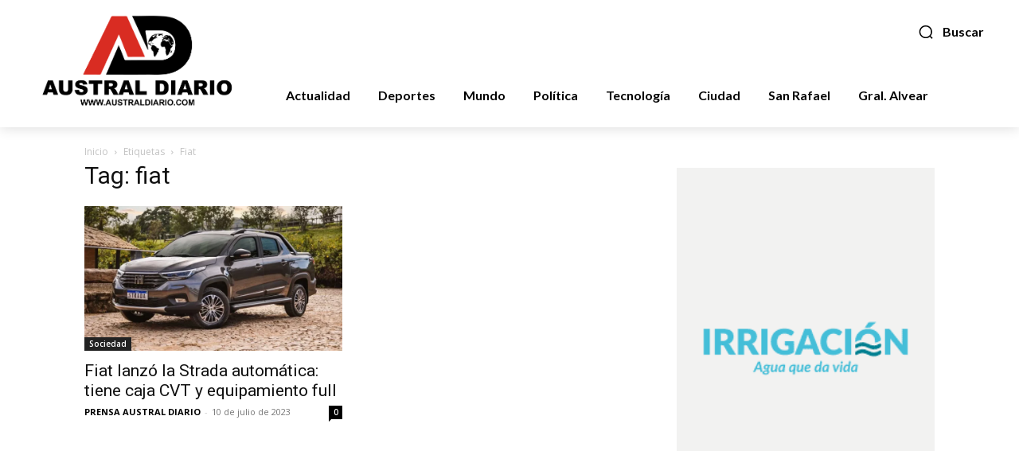

--- FILE ---
content_type: text/html; charset=UTF-8
request_url: https://australdiario.com/tag/fiat/
body_size: 40673
content:
<!doctype html >
<html dir="ltr" lang="es" prefix="og: https://ogp.me/ns#">
<head>
    <meta charset="UTF-8" />
    <title>fiat - Austral Diario</title>
    <meta name="viewport" content="width=device-width, initial-scale=1.0">
    <link rel="pingback" href="https://australdiario.com/xmlrpc.php" />
    
		<!-- All in One SEO 4.9.3 - aioseo.com -->
	<meta name="robots" content="max-image-preview:large" />
	<link rel="canonical" href="https://australdiario.com/tag/fiat/" />
	<meta name="generator" content="All in One SEO (AIOSEO) 4.9.3" />
		<script type="application/ld+json" class="aioseo-schema">
			{"@context":"https:\/\/schema.org","@graph":[{"@type":"BreadcrumbList","@id":"https:\/\/australdiario.com\/tag\/fiat\/#breadcrumblist","itemListElement":[{"@type":"ListItem","@id":"https:\/\/australdiario.com#listItem","position":1,"name":"Home","item":"https:\/\/australdiario.com","nextItem":{"@type":"ListItem","@id":"https:\/\/australdiario.com\/tag\/fiat\/#listItem","name":"fiat"}},{"@type":"ListItem","@id":"https:\/\/australdiario.com\/tag\/fiat\/#listItem","position":2,"name":"fiat","previousItem":{"@type":"ListItem","@id":"https:\/\/australdiario.com#listItem","name":"Home"}}]},{"@type":"CollectionPage","@id":"https:\/\/australdiario.com\/tag\/fiat\/#collectionpage","url":"https:\/\/australdiario.com\/tag\/fiat\/","name":"fiat - Austral Diario","inLanguage":"es-ES","isPartOf":{"@id":"https:\/\/australdiario.com\/#website"},"breadcrumb":{"@id":"https:\/\/australdiario.com\/tag\/fiat\/#breadcrumblist"}},{"@type":"Organization","@id":"https:\/\/australdiario.com\/#organization","name":"Austral Diario","url":"https:\/\/australdiario.com\/"},{"@type":"WebSite","@id":"https:\/\/australdiario.com\/#website","url":"https:\/\/australdiario.com\/","name":"Austral Diario","inLanguage":"es-ES","publisher":{"@id":"https:\/\/australdiario.com\/#organization"}}]}
		</script>
		<!-- All in One SEO -->

<link rel="icon" type="image/png" href="https://australdiario.com/wp-content/uploads/2024/01/LOGO-AUSTRAL-DIARIO-2024-ESQUINERO-ISOLOGO-02-300x212.png">
<!-- Open Graph Meta Tags generated by Blog2Social 873 - https://www.blog2social.com -->
<meta property="og:title" content="Austral Diario"/>
<meta property="og:description" content=""/>
<meta property="og:url" content="/tag/fiat/"/>
<meta property="og:image" content="https://australdiario.com/wp-content/uploads/2023/07/fiat-strada-ranch-1.3-cvt-2022.webp"/>
<meta property="og:image:width" content="1280" />
<meta property="og:image:height" content="720" />
<meta property="og:type" content="article"/>
<meta property="og:article:published_time" content="2023-07-10 19:12:48"/>
<meta property="og:article:modified_time" content="2023-07-10 19:12:48"/>
<meta property="og:article:tag" content="autos"/>
<meta property="og:article:tag" content="fiat"/>
<meta property="og:article:tag" content="lanzamiento"/>
<meta property="og:article:tag" content="modelo"/>
<meta property="og:article:tag" content="NOTICIAS"/>
<meta property="og:article:tag" content="strada"/>
<!-- Open Graph Meta Tags generated by Blog2Social 873 - https://www.blog2social.com -->

<!-- Twitter Card generated by Blog2Social 873 - https://www.blog2social.com -->
<meta name="twitter:card" content="summary">
<meta name="twitter:title" content="Austral Diario"/>
<meta name="twitter:description" content=""/>
<meta name="twitter:image" content="https://australdiario.com/wp-content/uploads/2023/07/fiat-strada-ranch-1.3-cvt-2022.webp"/>
<!-- Twitter Card generated by Blog2Social 873 - https://www.blog2social.com -->
<link rel='dns-prefetch' href='//maxcdn.bootstrapcdn.com' />
<link rel='dns-prefetch' href='//fonts.googleapis.com' />
<link rel="alternate" type="application/rss+xml" title="Austral Diario &raquo; Feed" href="https://australdiario.com/feed/" />
<link rel="alternate" type="application/rss+xml" title="Austral Diario &raquo; Feed de los comentarios" href="https://australdiario.com/comments/feed/" />
<link rel="alternate" type="application/rss+xml" title="Austral Diario &raquo; Etiqueta fiat del feed" href="https://australdiario.com/tag/fiat/feed/" />
		<!-- This site uses the Google Analytics by MonsterInsights plugin v9.11.1 - Using Analytics tracking - https://www.monsterinsights.com/ -->
		<!-- Nota: MonsterInsights no está actualmente configurado en este sitio. El dueño del sitio necesita identificarse usando su cuenta de Google Analytics en el panel de ajustes de MonsterInsights. -->
					<!-- No tracking code set -->
				<!-- / Google Analytics by MonsterInsights -->
		<!-- australdiario.com is managing ads with Advanced Ads 2.0.16 – https://wpadvancedads.com/ --><script id="austr-ready">
			window.advanced_ads_ready=function(e,a){a=a||"complete";var d=function(e){return"interactive"===a?"loading"!==e:"complete"===e};d(document.readyState)?e():document.addEventListener("readystatechange",(function(a){d(a.target.readyState)&&e()}),{once:"interactive"===a})},window.advanced_ads_ready_queue=window.advanced_ads_ready_queue||[];		</script>
		<style id='wp-img-auto-sizes-contain-inline-css' type='text/css'>
img:is([sizes=auto i],[sizes^="auto," i]){contain-intrinsic-size:3000px 1500px}
/*# sourceURL=wp-img-auto-sizes-contain-inline-css */
</style>
<link rel='stylesheet' id='sbr_styles-css' href='https://australdiario.com/wp-content/plugins/reviews-feed/assets/css/sbr-styles.min.css?ver=2.1.1' type='text/css' media='all' />
<link rel='stylesheet' id='sbi_styles-css' href='https://australdiario.com/wp-content/plugins/instagram-feed/css/sbi-styles.min.css?ver=6.8.0' type='text/css' media='all' />
<style id='wp-emoji-styles-inline-css' type='text/css'>

	img.wp-smiley, img.emoji {
		display: inline !important;
		border: none !important;
		box-shadow: none !important;
		height: 1em !important;
		width: 1em !important;
		margin: 0 0.07em !important;
		vertical-align: -0.1em !important;
		background: none !important;
		padding: 0 !important;
	}
/*# sourceURL=wp-emoji-styles-inline-css */
</style>
<style id='classic-theme-styles-inline-css' type='text/css'>
/*! This file is auto-generated */
.wp-block-button__link{color:#fff;background-color:#32373c;border-radius:9999px;box-shadow:none;text-decoration:none;padding:calc(.667em + 2px) calc(1.333em + 2px);font-size:1.125em}.wp-block-file__button{background:#32373c;color:#fff;text-decoration:none}
/*# sourceURL=/wp-includes/css/classic-themes.min.css */
</style>
<link rel='stylesheet' id='ctf_styles-css' href='https://australdiario.com/wp-content/plugins/custom-twitter-feeds/css/ctf-styles.min.css?ver=2.3.1' type='text/css' media='all' />
<link rel='stylesheet' id='cff-css' href='https://australdiario.com/wp-content/plugins/custom-facebook-feed/assets/css/cff-style.min.css?ver=4.3.0' type='text/css' media='all' />
<link rel='stylesheet' id='sb-font-awesome-css' href='https://maxcdn.bootstrapcdn.com/font-awesome/4.7.0/css/font-awesome.min.css?ver=6.9' type='text/css' media='all' />
<link rel='stylesheet' id='td-plugin-multi-purpose-css' href='https://australdiario.com/wp-content/plugins/td-composer/td-multi-purpose/style.css?ver=72f925014dc5642945728092f057897e' type='text/css' media='all' />
<link rel='stylesheet' id='google-fonts-style-css' href='https://fonts.googleapis.com/css?family=Open+Sans%3A400%2C600%2C700%7CRoboto%3A400%2C600%2C700%7CLato%3A900%2C700%2C400%7CRoboto+Slab%3A400%7CMontserrat%3A400&#038;display=swap&#038;ver=12.6.6' type='text/css' media='all' />
<link rel='stylesheet' id='td-theme-css' href='https://australdiario.com/wp-content/themes/Newspaper/style.css?ver=12.6.6' type='text/css' media='all' />
<style id='td-theme-inline-css' type='text/css'>@media (max-width:767px){.td-header-desktop-wrap{display:none}}@media (min-width:767px){.td-header-mobile-wrap{display:none}}</style>
<link rel='stylesheet' id='td-theme-child-css' href='https://australdiario.com/wp-content/themes/Newspaper-child/style.css?ver=12.6.6c' type='text/css' media='all' />
<link rel='stylesheet' id='td-legacy-framework-front-style-css' href='https://australdiario.com/wp-content/plugins/td-composer/legacy/Newspaper/assets/css/td_legacy_main.css?ver=72f925014dc5642945728092f057897e' type='text/css' media='all' />
<link rel='stylesheet' id='tdb_style_cloud_templates_front-css' href='https://australdiario.com/wp-content/plugins/td-cloud-library/assets/css/tdb_main.css?ver=b379c96c54343541fd8742379a419361' type='text/css' media='all' />
<script type="text/javascript" src="https://australdiario.com/wp-includes/js/jquery/jquery.min.js?ver=3.7.1" id="jquery-core-js"></script>
<script type="text/javascript" src="https://australdiario.com/wp-includes/js/jquery/jquery-migrate.min.js?ver=3.4.1" id="jquery-migrate-js"></script>
<link rel="https://api.w.org/" href="https://australdiario.com/wp-json/" /><link rel="alternate" title="JSON" type="application/json" href="https://australdiario.com/wp-json/wp/v2/tags/165" /><link rel="EditURI" type="application/rsd+xml" title="RSD" href="https://australdiario.com/xmlrpc.php?rsd" />
<meta name="generator" content="WordPress 6.9" />
    <script>
        window.tdb_global_vars = {"wpRestUrl":"https:\/\/australdiario.com\/wp-json\/","permalinkStructure":"\/%postname%\/"};
        window.tdb_p_autoload_vars = {"isAjax":false,"isAdminBarShowing":false,"autoloadScrollPercent":50};
    </script>
    
    <style id="tdb-global-colors">:root{--reel-news-white:#FFFFFF;--reel-news-black:#000000;--reel-news-accent:#312DA1;--reel-news-light-grey:#919191;--reel-news-black-transparent:rgba(0,0,0,0.85);--reel-news-red:#ff0000;--reel-news-dark-gray:#313131;--reel-news-transparent:rgba(255,255,255,0.55)}</style>

    
	
<!-- JS generated by theme -->

<script type="text/javascript" id="td-generated-header-js">
    
    

	    var tdBlocksArray = []; //here we store all the items for the current page

	    // td_block class - each ajax block uses a object of this class for requests
	    function tdBlock() {
		    this.id = '';
		    this.block_type = 1; //block type id (1-234 etc)
		    this.atts = '';
		    this.td_column_number = '';
		    this.td_current_page = 1; //
		    this.post_count = 0; //from wp
		    this.found_posts = 0; //from wp
		    this.max_num_pages = 0; //from wp
		    this.td_filter_value = ''; //current live filter value
		    this.is_ajax_running = false;
		    this.td_user_action = ''; // load more or infinite loader (used by the animation)
		    this.header_color = '';
		    this.ajax_pagination_infinite_stop = ''; //show load more at page x
	    }

        // td_js_generator - mini detector
        ( function () {
            var htmlTag = document.getElementsByTagName("html")[0];

	        if ( navigator.userAgent.indexOf("MSIE 10.0") > -1 ) {
                htmlTag.className += ' ie10';
            }

            if ( !!navigator.userAgent.match(/Trident.*rv\:11\./) ) {
                htmlTag.className += ' ie11';
            }

	        if ( navigator.userAgent.indexOf("Edge") > -1 ) {
                htmlTag.className += ' ieEdge';
            }

            if ( /(iPad|iPhone|iPod)/g.test(navigator.userAgent) ) {
                htmlTag.className += ' td-md-is-ios';
            }

            var user_agent = navigator.userAgent.toLowerCase();
            if ( user_agent.indexOf("android") > -1 ) {
                htmlTag.className += ' td-md-is-android';
            }

            if ( -1 !== navigator.userAgent.indexOf('Mac OS X')  ) {
                htmlTag.className += ' td-md-is-os-x';
            }

            if ( /chrom(e|ium)/.test(navigator.userAgent.toLowerCase()) ) {
               htmlTag.className += ' td-md-is-chrome';
            }

            if ( -1 !== navigator.userAgent.indexOf('Firefox') ) {
                htmlTag.className += ' td-md-is-firefox';
            }

            if ( -1 !== navigator.userAgent.indexOf('Safari') && -1 === navigator.userAgent.indexOf('Chrome') ) {
                htmlTag.className += ' td-md-is-safari';
            }

            if( -1 !== navigator.userAgent.indexOf('IEMobile') ){
                htmlTag.className += ' td-md-is-iemobile';
            }

        })();

        var tdLocalCache = {};

        ( function () {
            "use strict";

            tdLocalCache = {
                data: {},
                remove: function (resource_id) {
                    delete tdLocalCache.data[resource_id];
                },
                exist: function (resource_id) {
                    return tdLocalCache.data.hasOwnProperty(resource_id) && tdLocalCache.data[resource_id] !== null;
                },
                get: function (resource_id) {
                    return tdLocalCache.data[resource_id];
                },
                set: function (resource_id, cachedData) {
                    tdLocalCache.remove(resource_id);
                    tdLocalCache.data[resource_id] = cachedData;
                }
            };
        })();

    
    
var td_viewport_interval_list=[{"limitBottom":767,"sidebarWidth":228},{"limitBottom":1018,"sidebarWidth":300},{"limitBottom":1140,"sidebarWidth":324}];
var td_animation_stack_effect="type0";
var tds_animation_stack=true;
var td_animation_stack_specific_selectors=".entry-thumb, img, .td-lazy-img";
var td_animation_stack_general_selectors=".td-animation-stack img, .td-animation-stack .entry-thumb, .post img, .td-animation-stack .td-lazy-img";
var tdc_is_installed="yes";
var td_ajax_url="https:\/\/australdiario.com\/wp-admin\/admin-ajax.php?td_theme_name=Newspaper&v=12.6.6";
var td_get_template_directory_uri="https:\/\/australdiario.com\/wp-content\/plugins\/td-composer\/legacy\/common";
var tds_snap_menu="";
var tds_logo_on_sticky="";
var tds_header_style="";
var td_please_wait="Por favor espera...";
var td_email_user_pass_incorrect="Usuario o contrase\u00f1a incorrecta!";
var td_email_user_incorrect="Correo electr\u00f3nico o nombre de usuario incorrecto!";
var td_email_incorrect="Email incorrecto!";
var td_user_incorrect="Username incorrect!";
var td_email_user_empty="Email or username empty!";
var td_pass_empty="Pass empty!";
var td_pass_pattern_incorrect="Invalid Pass Pattern!";
var td_retype_pass_incorrect="Retyped Pass incorrect!";
var tds_more_articles_on_post_enable="";
var tds_more_articles_on_post_time_to_wait="";
var tds_more_articles_on_post_pages_distance_from_top=0;
var tds_captcha="";
var tds_theme_color_site_wide="#4db2ec";
var tds_smart_sidebar="";
var tdThemeName="Newspaper";
var tdThemeNameWl="Newspaper";
var td_magnific_popup_translation_tPrev="Anterior (tecla de flecha izquierda)";
var td_magnific_popup_translation_tNext="Siguiente (tecla de flecha derecha)";
var td_magnific_popup_translation_tCounter="%curr% de %total%";
var td_magnific_popup_translation_ajax_tError="El contenido de %url% no pudo cargarse.";
var td_magnific_popup_translation_image_tError="La imagen #%curr% no pudo cargarse.";
var tdBlockNonce="510573cb77";
var tdMobileMenu="enabled";
var tdMobileSearch="enabled";
var tdDateNamesI18n={"month_names":["enero","febrero","marzo","abril","mayo","junio","julio","agosto","septiembre","octubre","noviembre","diciembre"],"month_names_short":["Ene","Feb","Mar","Abr","May","Jun","Jul","Ago","Sep","Oct","Nov","Dic"],"day_names":["domingo","lunes","martes","mi\u00e9rcoles","jueves","viernes","s\u00e1bado"],"day_names_short":["Dom","Lun","Mar","Mi\u00e9","Jue","Vie","S\u00e1b"]};
var tdb_modal_confirm="Ahorrar";
var tdb_modal_cancel="Cancelar";
var tdb_modal_confirm_alt="S\u00ed";
var tdb_modal_cancel_alt="No";
var td_deploy_mode="deploy";
var td_ad_background_click_link="";
var td_ad_background_click_target="";
</script>


<!-- Header style compiled by theme -->

<style>:root{--td_excl_label:'EXCLUSIVO'}</style>




<script type="application/ld+json">
    {
        "@context": "https://schema.org",
        "@type": "BreadcrumbList",
        "itemListElement": [
            {
                "@type": "ListItem",
                "position": 1,
                "item": {
                    "@type": "WebSite",
                    "@id": "https://australdiario.com/",
                    "name": "Inicio"
                }
            },
            {
                "@type": "ListItem",
                "position": 2,
                    "item": {
                    "@type": "WebPage",
                    "@id": "https://australdiario.com/tag/fiat/",
                    "name": "Fiat"
                }
            }    
        ]
    }
</script>

<!-- Button style compiled by theme -->

<style></style>

	<style id="tdw-css-placeholder"></style><style id='global-styles-inline-css' type='text/css'>
:root{--wp--preset--aspect-ratio--square: 1;--wp--preset--aspect-ratio--4-3: 4/3;--wp--preset--aspect-ratio--3-4: 3/4;--wp--preset--aspect-ratio--3-2: 3/2;--wp--preset--aspect-ratio--2-3: 2/3;--wp--preset--aspect-ratio--16-9: 16/9;--wp--preset--aspect-ratio--9-16: 9/16;--wp--preset--color--black: #000000;--wp--preset--color--cyan-bluish-gray: #abb8c3;--wp--preset--color--white: #ffffff;--wp--preset--color--pale-pink: #f78da7;--wp--preset--color--vivid-red: #cf2e2e;--wp--preset--color--luminous-vivid-orange: #ff6900;--wp--preset--color--luminous-vivid-amber: #fcb900;--wp--preset--color--light-green-cyan: #7bdcb5;--wp--preset--color--vivid-green-cyan: #00d084;--wp--preset--color--pale-cyan-blue: #8ed1fc;--wp--preset--color--vivid-cyan-blue: #0693e3;--wp--preset--color--vivid-purple: #9b51e0;--wp--preset--gradient--vivid-cyan-blue-to-vivid-purple: linear-gradient(135deg,rgb(6,147,227) 0%,rgb(155,81,224) 100%);--wp--preset--gradient--light-green-cyan-to-vivid-green-cyan: linear-gradient(135deg,rgb(122,220,180) 0%,rgb(0,208,130) 100%);--wp--preset--gradient--luminous-vivid-amber-to-luminous-vivid-orange: linear-gradient(135deg,rgb(252,185,0) 0%,rgb(255,105,0) 100%);--wp--preset--gradient--luminous-vivid-orange-to-vivid-red: linear-gradient(135deg,rgb(255,105,0) 0%,rgb(207,46,46) 100%);--wp--preset--gradient--very-light-gray-to-cyan-bluish-gray: linear-gradient(135deg,rgb(238,238,238) 0%,rgb(169,184,195) 100%);--wp--preset--gradient--cool-to-warm-spectrum: linear-gradient(135deg,rgb(74,234,220) 0%,rgb(151,120,209) 20%,rgb(207,42,186) 40%,rgb(238,44,130) 60%,rgb(251,105,98) 80%,rgb(254,248,76) 100%);--wp--preset--gradient--blush-light-purple: linear-gradient(135deg,rgb(255,206,236) 0%,rgb(152,150,240) 100%);--wp--preset--gradient--blush-bordeaux: linear-gradient(135deg,rgb(254,205,165) 0%,rgb(254,45,45) 50%,rgb(107,0,62) 100%);--wp--preset--gradient--luminous-dusk: linear-gradient(135deg,rgb(255,203,112) 0%,rgb(199,81,192) 50%,rgb(65,88,208) 100%);--wp--preset--gradient--pale-ocean: linear-gradient(135deg,rgb(255,245,203) 0%,rgb(182,227,212) 50%,rgb(51,167,181) 100%);--wp--preset--gradient--electric-grass: linear-gradient(135deg,rgb(202,248,128) 0%,rgb(113,206,126) 100%);--wp--preset--gradient--midnight: linear-gradient(135deg,rgb(2,3,129) 0%,rgb(40,116,252) 100%);--wp--preset--font-size--small: 11px;--wp--preset--font-size--medium: 20px;--wp--preset--font-size--large: 32px;--wp--preset--font-size--x-large: 42px;--wp--preset--font-size--regular: 15px;--wp--preset--font-size--larger: 50px;--wp--preset--spacing--20: 0.44rem;--wp--preset--spacing--30: 0.67rem;--wp--preset--spacing--40: 1rem;--wp--preset--spacing--50: 1.5rem;--wp--preset--spacing--60: 2.25rem;--wp--preset--spacing--70: 3.38rem;--wp--preset--spacing--80: 5.06rem;--wp--preset--shadow--natural: 6px 6px 9px rgba(0, 0, 0, 0.2);--wp--preset--shadow--deep: 12px 12px 50px rgba(0, 0, 0, 0.4);--wp--preset--shadow--sharp: 6px 6px 0px rgba(0, 0, 0, 0.2);--wp--preset--shadow--outlined: 6px 6px 0px -3px rgb(255, 255, 255), 6px 6px rgb(0, 0, 0);--wp--preset--shadow--crisp: 6px 6px 0px rgb(0, 0, 0);}:where(.is-layout-flex){gap: 0.5em;}:where(.is-layout-grid){gap: 0.5em;}body .is-layout-flex{display: flex;}.is-layout-flex{flex-wrap: wrap;align-items: center;}.is-layout-flex > :is(*, div){margin: 0;}body .is-layout-grid{display: grid;}.is-layout-grid > :is(*, div){margin: 0;}:where(.wp-block-columns.is-layout-flex){gap: 2em;}:where(.wp-block-columns.is-layout-grid){gap: 2em;}:where(.wp-block-post-template.is-layout-flex){gap: 1.25em;}:where(.wp-block-post-template.is-layout-grid){gap: 1.25em;}.has-black-color{color: var(--wp--preset--color--black) !important;}.has-cyan-bluish-gray-color{color: var(--wp--preset--color--cyan-bluish-gray) !important;}.has-white-color{color: var(--wp--preset--color--white) !important;}.has-pale-pink-color{color: var(--wp--preset--color--pale-pink) !important;}.has-vivid-red-color{color: var(--wp--preset--color--vivid-red) !important;}.has-luminous-vivid-orange-color{color: var(--wp--preset--color--luminous-vivid-orange) !important;}.has-luminous-vivid-amber-color{color: var(--wp--preset--color--luminous-vivid-amber) !important;}.has-light-green-cyan-color{color: var(--wp--preset--color--light-green-cyan) !important;}.has-vivid-green-cyan-color{color: var(--wp--preset--color--vivid-green-cyan) !important;}.has-pale-cyan-blue-color{color: var(--wp--preset--color--pale-cyan-blue) !important;}.has-vivid-cyan-blue-color{color: var(--wp--preset--color--vivid-cyan-blue) !important;}.has-vivid-purple-color{color: var(--wp--preset--color--vivid-purple) !important;}.has-black-background-color{background-color: var(--wp--preset--color--black) !important;}.has-cyan-bluish-gray-background-color{background-color: var(--wp--preset--color--cyan-bluish-gray) !important;}.has-white-background-color{background-color: var(--wp--preset--color--white) !important;}.has-pale-pink-background-color{background-color: var(--wp--preset--color--pale-pink) !important;}.has-vivid-red-background-color{background-color: var(--wp--preset--color--vivid-red) !important;}.has-luminous-vivid-orange-background-color{background-color: var(--wp--preset--color--luminous-vivid-orange) !important;}.has-luminous-vivid-amber-background-color{background-color: var(--wp--preset--color--luminous-vivid-amber) !important;}.has-light-green-cyan-background-color{background-color: var(--wp--preset--color--light-green-cyan) !important;}.has-vivid-green-cyan-background-color{background-color: var(--wp--preset--color--vivid-green-cyan) !important;}.has-pale-cyan-blue-background-color{background-color: var(--wp--preset--color--pale-cyan-blue) !important;}.has-vivid-cyan-blue-background-color{background-color: var(--wp--preset--color--vivid-cyan-blue) !important;}.has-vivid-purple-background-color{background-color: var(--wp--preset--color--vivid-purple) !important;}.has-black-border-color{border-color: var(--wp--preset--color--black) !important;}.has-cyan-bluish-gray-border-color{border-color: var(--wp--preset--color--cyan-bluish-gray) !important;}.has-white-border-color{border-color: var(--wp--preset--color--white) !important;}.has-pale-pink-border-color{border-color: var(--wp--preset--color--pale-pink) !important;}.has-vivid-red-border-color{border-color: var(--wp--preset--color--vivid-red) !important;}.has-luminous-vivid-orange-border-color{border-color: var(--wp--preset--color--luminous-vivid-orange) !important;}.has-luminous-vivid-amber-border-color{border-color: var(--wp--preset--color--luminous-vivid-amber) !important;}.has-light-green-cyan-border-color{border-color: var(--wp--preset--color--light-green-cyan) !important;}.has-vivid-green-cyan-border-color{border-color: var(--wp--preset--color--vivid-green-cyan) !important;}.has-pale-cyan-blue-border-color{border-color: var(--wp--preset--color--pale-cyan-blue) !important;}.has-vivid-cyan-blue-border-color{border-color: var(--wp--preset--color--vivid-cyan-blue) !important;}.has-vivid-purple-border-color{border-color: var(--wp--preset--color--vivid-purple) !important;}.has-vivid-cyan-blue-to-vivid-purple-gradient-background{background: var(--wp--preset--gradient--vivid-cyan-blue-to-vivid-purple) !important;}.has-light-green-cyan-to-vivid-green-cyan-gradient-background{background: var(--wp--preset--gradient--light-green-cyan-to-vivid-green-cyan) !important;}.has-luminous-vivid-amber-to-luminous-vivid-orange-gradient-background{background: var(--wp--preset--gradient--luminous-vivid-amber-to-luminous-vivid-orange) !important;}.has-luminous-vivid-orange-to-vivid-red-gradient-background{background: var(--wp--preset--gradient--luminous-vivid-orange-to-vivid-red) !important;}.has-very-light-gray-to-cyan-bluish-gray-gradient-background{background: var(--wp--preset--gradient--very-light-gray-to-cyan-bluish-gray) !important;}.has-cool-to-warm-spectrum-gradient-background{background: var(--wp--preset--gradient--cool-to-warm-spectrum) !important;}.has-blush-light-purple-gradient-background{background: var(--wp--preset--gradient--blush-light-purple) !important;}.has-blush-bordeaux-gradient-background{background: var(--wp--preset--gradient--blush-bordeaux) !important;}.has-luminous-dusk-gradient-background{background: var(--wp--preset--gradient--luminous-dusk) !important;}.has-pale-ocean-gradient-background{background: var(--wp--preset--gradient--pale-ocean) !important;}.has-electric-grass-gradient-background{background: var(--wp--preset--gradient--electric-grass) !important;}.has-midnight-gradient-background{background: var(--wp--preset--gradient--midnight) !important;}.has-small-font-size{font-size: var(--wp--preset--font-size--small) !important;}.has-medium-font-size{font-size: var(--wp--preset--font-size--medium) !important;}.has-large-font-size{font-size: var(--wp--preset--font-size--large) !important;}.has-x-large-font-size{font-size: var(--wp--preset--font-size--x-large) !important;}
/*# sourceURL=global-styles-inline-css */
</style>
<link rel='stylesheet' id='metaslider-flex-slider-css' href='https://australdiario.com/wp-content/plugins/ml-slider/assets/sliders/flexslider/flexslider.css?ver=3.104.0' type='text/css' media='all' property='stylesheet' />
<link rel='stylesheet' id='metaslider-public-css' href='https://australdiario.com/wp-content/plugins/ml-slider/assets/metaslider/public.css?ver=3.104.0' type='text/css' media='all' property='stylesheet' />
<style id='metaslider-public-inline-css' type='text/css'>
@media only screen and (max-width: 767px) { .hide-arrows-smartphone .flex-direction-nav, .hide-navigation-smartphone .flex-control-paging, .hide-navigation-smartphone .flex-control-nav, .hide-navigation-smartphone .filmstrip, .hide-slideshow-smartphone, .metaslider-hidden-content.hide-smartphone{ display: none!important; }}@media only screen and (min-width : 768px) and (max-width: 1023px) { .hide-arrows-tablet .flex-direction-nav, .hide-navigation-tablet .flex-control-paging, .hide-navigation-tablet .flex-control-nav, .hide-navigation-tablet .filmstrip, .hide-slideshow-tablet, .metaslider-hidden-content.hide-tablet{ display: none!important; }}@media only screen and (min-width : 1024px) and (max-width: 1439px) { .hide-arrows-laptop .flex-direction-nav, .hide-navigation-laptop .flex-control-paging, .hide-navigation-laptop .flex-control-nav, .hide-navigation-laptop .filmstrip, .hide-slideshow-laptop, .metaslider-hidden-content.hide-laptop{ display: none!important; }}@media only screen and (min-width : 1440px) { .hide-arrows-desktop .flex-direction-nav, .hide-navigation-desktop .flex-control-paging, .hide-navigation-desktop .flex-control-nav, .hide-navigation-desktop .filmstrip, .hide-slideshow-desktop, .metaslider-hidden-content.hide-desktop{ display: none!important; }}
@media only screen and (max-width: 767px) { .hide-arrows-smartphone .flex-direction-nav, .hide-navigation-smartphone .flex-control-paging, .hide-navigation-smartphone .flex-control-nav, .hide-navigation-smartphone .filmstrip, .hide-slideshow-smartphone, .metaslider-hidden-content.hide-smartphone{ display: none!important; }}@media only screen and (min-width : 768px) and (max-width: 1023px) { .hide-arrows-tablet .flex-direction-nav, .hide-navigation-tablet .flex-control-paging, .hide-navigation-tablet .flex-control-nav, .hide-navigation-tablet .filmstrip, .hide-slideshow-tablet, .metaslider-hidden-content.hide-tablet{ display: none!important; }}@media only screen and (min-width : 1024px) and (max-width: 1439px) { .hide-arrows-laptop .flex-direction-nav, .hide-navigation-laptop .flex-control-paging, .hide-navigation-laptop .flex-control-nav, .hide-navigation-laptop .filmstrip, .hide-slideshow-laptop, .metaslider-hidden-content.hide-laptop{ display: none!important; }}@media only screen and (min-width : 1440px) { .hide-arrows-desktop .flex-direction-nav, .hide-navigation-desktop .flex-control-paging, .hide-navigation-desktop .flex-control-nav, .hide-navigation-desktop .filmstrip, .hide-slideshow-desktop, .metaslider-hidden-content.hide-desktop{ display: none!important; }}
/*# sourceURL=metaslider-public-inline-css */
</style>
</head>

<body class="archive tag tag-fiat tag-165 wp-theme-Newspaper wp-child-theme-Newspaper-child metaslider-plugin global-block-template-1 aa-prefix-austr-  tdc-header-template  tdc-footer-template td-animation-stack-type0 td-full-layout" itemscope="itemscope" itemtype="https://schema.org/WebPage">

    <div class="td-scroll-up" data-style="style1"><i class="td-icon-menu-up"></i></div>
    <div class="td-menu-background" style="visibility:hidden"></div>
<div id="td-mobile-nav" style="visibility:hidden">
    <div class="td-mobile-container">
        <!-- mobile menu top section -->
        <div class="td-menu-socials-wrap">
            <!-- socials -->
            <div class="td-menu-socials">
                            </div>
            <!-- close button -->
            <div class="td-mobile-close">
                <span><i class="td-icon-close-mobile"></i></span>
            </div>
        </div>

        <!-- login section -->
                    <div class="td-menu-login-section">
                
    <div class="td-guest-wrap">
        <div class="td-menu-login"><a id="login-link-mob">Registrarse</a></div>
    </div>
            </div>
        
        <!-- menu section -->
        <div class="td-mobile-content">
            <div class="menu-menu-principal-container"><ul id="menu-menu-principal-2" class="td-mobile-main-menu"><li class="menu-item menu-item-type-taxonomy menu-item-object-category menu-item-first menu-item-18"><a href="https://australdiario.com/category/actualidad/">Actualidad</a></li>
<li class="menu-item menu-item-type-taxonomy menu-item-object-category menu-item-19"><a href="https://australdiario.com/category/deportes/">Deportes</a></li>
<li class="menu-item menu-item-type-taxonomy menu-item-object-category menu-item-22"><a href="https://australdiario.com/category/mundo/">Mundo</a></li>
<li class="menu-item menu-item-type-taxonomy menu-item-object-category menu-item-23"><a href="https://australdiario.com/category/politica/">Política</a></li>
<li class="menu-item menu-item-type-taxonomy menu-item-object-category menu-item-25"><a href="https://australdiario.com/category/tecnologia/">Tecnología</a></li>
<li class="menu-item menu-item-type-post_type menu-item-object-page menu-item-14475"><a href="https://australdiario.com/ciudad/">Ciudad</a></li>
<li class="menu-item menu-item-type-taxonomy menu-item-object-category menu-item-2884"><a href="https://australdiario.com/category/san-rafafel/">San Rafael</a></li>
<li class="menu-item menu-item-type-post_type menu-item-object-page menu-item-14499"><a href="https://australdiario.com/general-alvear/">Gral. Alvear</a></li>
</ul></div>        </div>
    </div>

    <!-- register/login section -->
            <div id="login-form-mobile" class="td-register-section">
            
            <div id="td-login-mob" class="td-login-animation td-login-hide-mob">
            	<!-- close button -->
	            <div class="td-login-close">
	                <span class="td-back-button"><i class="td-icon-read-down"></i></span>
	                <div class="td-login-title">Registrarse</div>
	                <!-- close button -->
		            <div class="td-mobile-close">
		                <span><i class="td-icon-close-mobile"></i></span>
		            </div>
	            </div>
	            <form class="td-login-form-wrap" action="#" method="post">
	                <div class="td-login-panel-title"><span>¡Bienvenido!</span>Ingrese a su cuenta</div>
	                <div class="td_display_err"></div>
	                <div class="td-login-inputs"><input class="td-login-input" autocomplete="username" type="text" name="login_email" id="login_email-mob" value="" required><label for="login_email-mob">tu nombre de usuario</label></div>
	                <div class="td-login-inputs"><input class="td-login-input" autocomplete="current-password" type="password" name="login_pass" id="login_pass-mob" value="" required><label for="login_pass-mob">tu contraseña</label></div>
	                <input type="button" name="login_button" id="login_button-mob" class="td-login-button" value="Iniciar sesión">
	                
					
	                <div class="td-login-info-text">
	                <a href="#" id="forgot-pass-link-mob">¿Olvidaste tu contraseña?</a>
	                </div>
	                <div class="td-login-register-link">
	                
	                </div>
	                
	                

                </form>
            </div>

            
            
            
            
            <div id="td-forgot-pass-mob" class="td-login-animation td-login-hide-mob">
                <!-- close button -->
	            <div class="td-forgot-pass-close">
	                <a href="#" aria-label="Back" class="td-back-button"><i class="td-icon-read-down"></i></a>
	                <div class="td-login-title">Recuperación de contraseña</div>
	            </div>
	            <div class="td-login-form-wrap">
	                <div class="td-login-panel-title">Recupera tu contraseña</div>
	                <div class="td_display_err"></div>
	                <div class="td-login-inputs"><input class="td-login-input" type="text" name="forgot_email" id="forgot_email-mob" value="" required><label for="forgot_email-mob">tu correo electrónico</label></div>
	                <input type="button" name="forgot_button" id="forgot_button-mob" class="td-login-button" value="Enviar contraseña">
                </div>
            </div>
        </div>
    </div><div class="td-search-background" style="visibility:hidden"></div>
<div class="td-search-wrap-mob" style="visibility:hidden">
	<div class="td-drop-down-search">
		<form method="get" class="td-search-form" action="https://australdiario.com/">
			<!-- close button -->
			<div class="td-search-close">
				<span><i class="td-icon-close-mobile"></i></span>
			</div>
			<div role="search" class="td-search-input">
				<span>Buscar</span>
				<input id="td-header-search-mob" type="text" value="" name="s" autocomplete="off" />
			</div>
		</form>
		<div id="td-aj-search-mob" class="td-ajax-search-flex"></div>
	</div>
</div>
    <div id="td-outer-wrap" class="td-theme-wrap">

                    <div class="td-header-template-wrap" style="position: relative">
                                <div class="td-header-mobile-wrap ">
                    <div id="tdi_1" class="tdc-zone"><div class="tdc_zone tdi_2  wpb_row td-pb-row tdc-element-style" data-sticky-offset="0" >
<style scoped>.tdi_2{min-height:0}.td-header-mobile-sticky-wrap.td-header-active{opacity:1}@media (max-width:767px){.tdi_2:before{content:'';display:block;width:100vw;height:100%;position:absolute;left:50%;transform:translateX(-50%);box-shadow:0px 6px 8px 0px rgba(0,0,0,0.08);z-index:20;pointer-events:none}@media (max-width:767px){.tdi_2:before{width:100%}}}@media (max-width:767px){.tdi_2{position:relative}}</style>
<div class="tdi_1_rand_style td-element-style" ><style>@media (max-width:767px){.tdi_1_rand_style{background-color:#ffffff!important}}</style></div><div id="tdi_3" class="tdc-row"><div class="vc_row tdi_4  wpb_row td-pb-row" >
<style scoped>.tdi_4,.tdi_4 .tdc-columns{min-height:0}.tdi_4,.tdi_4 .tdc-columns{display:block}.tdi_4 .tdc-columns{width:100%}.tdi_4:before,.tdi_4:after{display:table}@media (max-width:767px){@media (min-width:768px){.tdi_4{margin-left:-0px;margin-right:-0px}.tdi_4 .tdc-row-video-background-error,.tdi_4>.vc_column,.tdi_4>.tdc-columns>.vc_column{padding-left:0px;padding-right:0px}}}@media (max-width:767px){.tdi_4{padding-top:10px!important;padding-bottom:10px!important}}</style><div class="vc_column tdi_6  wpb_column vc_column_container tdc-column td-pb-span4">
<style scoped>.tdi_6{vertical-align:baseline}.tdi_6>.wpb_wrapper,.tdi_6>.wpb_wrapper>.tdc-elements{display:block}.tdi_6>.wpb_wrapper>.tdc-elements{width:100%}.tdi_6>.wpb_wrapper>.vc_row_inner{width:auto}.tdi_6>.wpb_wrapper{width:auto;height:auto}@media (max-width:767px){.tdi_6{vertical-align:middle}}@media (max-width:767px){.tdi_6{width:20%!important;display:inline-block!important}}</style><div class="wpb_wrapper" ><div class="td_block_wrap tdb_mobile_menu tdi_7 td-pb-border-top td_block_template_1 tdb-header-align"  data-td-block-uid="tdi_7" >
<style>@media (max-width:767px){.tdi_7{margin-left:-8px!important;padding-top:2px!important}}</style>
<style>.tdb-header-align{vertical-align:middle}.tdb_mobile_menu{margin-bottom:0;clear:none}.tdb_mobile_menu a{display:inline-block!important;position:relative;text-align:center;color:var(--td_theme_color,#4db2ec)}.tdb_mobile_menu a>span{display:flex;align-items:center;justify-content:center}.tdb_mobile_menu svg{height:auto}.tdb_mobile_menu svg,.tdb_mobile_menu svg *{fill:var(--td_theme_color,#4db2ec)}#tdc-live-iframe .tdb_mobile_menu a{pointer-events:none}.td-menu-mob-open-menu{overflow:hidden}.td-menu-mob-open-menu #td-outer-wrap{position:static}.tdi_7 .tdb-mobile-menu-button i{font-size:28px;width:28px;height:28px;line-height:28px}.tdi_7 .tdb-mobile-menu-button svg{width:28px}.tdi_7 .tdb-mobile-menu-button .tdb-mobile-menu-icon-svg{width:28px;height:28px}.tdi_7 .tdb-mobile-menu-button{color:#000000}.tdi_7 .tdb-mobile-menu-button svg,.tdi_7 .tdb-mobile-menu-button svg *{fill:#000000}.tdi_7 .tdb-mobile-menu-button:hover{color:#dd3333}.tdi_7 .tdb-mobile-menu-button:hover svg,.tdi_7 .tdb-mobile-menu-button:hover svg *{fill:#dd3333}@media (max-width:767px){.tdi_7 .tdb-mobile-menu-button i{font-size:29px;width:29px;height:29px;line-height:29px}.tdi_7 .tdb-mobile-menu-button svg{width:29px}.tdi_7 .tdb-mobile-menu-button .tdb-mobile-menu-icon-svg{width:29px;height:29px}}</style><div class="tdb-block-inner td-fix-index"><span class="tdb-mobile-menu-button"><span class="tdb-mobile-menu-icon tdb-mobile-menu-icon-svg" ><svg version="1.1" xmlns="http://www.w3.org/2000/svg" viewBox="0 0 1024 1024"><path d="M307.528 231.187c0 47.227-38.267 85.494-85.494 85.494s-85.514-38.257-85.514-85.494c0-47.247 38.277-85.514 85.514-85.514 47.227 0 85.494 38.257 85.494 85.514zM597.494 231.187c0 47.227-38.246 85.494-85.484 85.494s-85.514-38.257-85.514-85.494c0-47.247 38.277-85.514 85.514-85.514s85.484 38.257 85.484 85.514zM887.47 231.187c0 47.227-38.257 85.494-85.494 85.494-47.217 0-85.514-38.257-85.514-85.494 0-47.247 38.287-85.514 85.514-85.514 47.237 0 85.494 38.257 85.494 85.514zM307.528 521.153c0 47.217-38.267 85.504-85.494 85.504s-85.514-38.277-85.514-85.504c0-47.247 38.277-85.514 85.514-85.514 47.227 0 85.494 38.267 85.494 85.514zM597.494 521.153c0 47.217-38.246 85.504-85.484 85.504s-85.514-38.277-85.514-85.504c0-47.247 38.277-85.514 85.514-85.514s85.484 38.267 85.484 85.514zM887.47 521.153c0 47.217-38.257 85.504-85.494 85.504-47.217 0-85.514-38.277-85.514-85.504 0-47.247 38.287-85.514 85.514-85.514 47.237 0 85.494 38.267 85.494 85.514zM307.538 811.119c0 47.223-38.281 85.504-85.504 85.504s-85.504-38.281-85.504-85.504c0-47.223 38.281-85.504 85.504-85.504s85.504 38.281 85.504 85.504zM597.494 811.119c0 47.217-38.277 85.494-85.494 85.494s-85.494-38.277-85.494-85.494c0-47.217 38.277-85.494 85.494-85.494s85.494 38.277 85.494 85.494zM887.47 811.119c0 47.223-38.281 85.504-85.504 85.504s-85.504-38.281-85.504-85.504c0-47.223 38.281-85.504 85.504-85.504s85.504 38.281 85.504 85.504z"></path></svg></span></span></div></div> <!-- ./block --></div></div><div class="vc_column tdi_9  wpb_column vc_column_container tdc-column td-pb-span4">
<style scoped>.tdi_9{vertical-align:baseline}.tdi_9>.wpb_wrapper,.tdi_9>.wpb_wrapper>.tdc-elements{display:block}.tdi_9>.wpb_wrapper>.tdc-elements{width:100%}.tdi_9>.wpb_wrapper>.vc_row_inner{width:auto}.tdi_9>.wpb_wrapper{width:auto;height:auto}@media (max-width:767px){.tdi_9{vertical-align:middle}}@media (max-width:767px){.tdi_9{width:60%!important;display:inline-block!important}}</style><div class="wpb_wrapper" ><div class="td_block_wrap tdb_header_logo tdi_10 td-pb-border-top td-medicine-pro-logo td_block_template_1 tdb-header-align"  data-td-block-uid="tdi_10" >
<style>.tdi_10{margin-top:-3px!important}@media (min-width:1019px) and (max-width:1140px){.tdi_10{margin-left:-8px!important}}</style>
<style>.tdb_header_logo{margin-bottom:0;clear:none}.tdb_header_logo .tdb-logo-a,.tdb_header_logo h1{display:flex;pointer-events:auto;align-items:flex-start}.tdb_header_logo h1{margin:0;line-height:0}.tdb_header_logo .tdb-logo-img-wrap img{display:block}.tdb_header_logo .tdb-logo-svg-wrap+.tdb-logo-img-wrap{display:none}.tdb_header_logo .tdb-logo-svg-wrap svg{width:50px;display:block;transition:fill .3s ease}.tdb_header_logo .tdb-logo-text-wrap{display:flex}.tdb_header_logo .tdb-logo-text-title,.tdb_header_logo .tdb-logo-text-tagline{-webkit-transition:all 0.2s ease;transition:all 0.2s ease}.tdb_header_logo .tdb-logo-text-title{background-size:cover;background-position:center center;font-size:75px;font-family:serif;line-height:1.1;color:#222;white-space:nowrap}.tdb_header_logo .tdb-logo-text-tagline{margin-top:2px;font-size:12px;font-family:serif;letter-spacing:1.8px;line-height:1;color:#767676}.tdb_header_logo .tdb-logo-icon{position:relative;font-size:46px;color:#000}.tdb_header_logo .tdb-logo-icon-svg{line-height:0}.tdb_header_logo .tdb-logo-icon-svg svg{width:46px;height:auto}.tdb_header_logo .tdb-logo-icon-svg svg,.tdb_header_logo .tdb-logo-icon-svg svg *{fill:#000}.tdi_10 .tdb-logo-a,.tdi_10 h1{align-items:center;justify-content:center}.tdi_10 .tdb-logo-svg-wrap{display:none}.tdi_10 .tdb-logo-svg-wrap+.tdb-logo-img-wrap{display:block}.tdi_10 .tdb-logo-img{max-width:56px}.tdi_10 .tdb-logo-img-wrap{margin-top:0px;margin-bottom:0px;margin-right:8px;margin-left:0px}.tdi_10 .tdb-logo-img-wrap:first-child{margin-top:0;margin-left:0}.tdi_10 .tdb-logo-img-wrap:last-child{margin-bottom:0;margin-right:0}.tdi_10 .tdb-logo-text-tagline{margin-top:3px;margin-left:0;display:block;color:#000000;font-family:Lato!important;font-size:14px!important;font-weight:700!important;letter-spacing:1px!important;}.tdi_10 .tdb-logo-text-title{display:block;color:#000000;font-family:Lato!important;font-size:24px!important;line-height:1!important;font-weight:900!important;}.tdi_10 .tdb-logo-text-wrap{flex-direction:column;align-items:flex-start}.tdi_10 .tdb-logo-icon{margin-right:6px;top:0px;display:block}.tdi_10 .tdb-logo-icon:last-child{margin-right:0}.tdi_10 .tdb-logo-a:hover .tdb-logo-text-title{color:#000000;background:none;-webkit-text-fill-color:initial;background-position:center center}@media (max-width:767px){.tdb_header_logo .tdb-logo-text-title{font-size:36px}}@media (max-width:767px){.tdb_header_logo .tdb-logo-text-tagline{font-size:11px}}@media (min-width:1019px) and (max-width:1140px){.tdi_10 .tdb-logo-img{max-width:50px}}@media (min-width:768px) and (max-width:1018px){.tdi_10 .tdb-logo-img{max-width:36px}.tdi_10 .tdb-logo-img-wrap{margin-right:3px}.tdi_10 .tdb-logo-img-wrap:last-child{margin-right:0}.tdi_10 .tdb-logo-text-tagline{margin-top:0px;margin-left:0;font-size:12px!important;letter-spacing:0.5px!important;}.tdi_10 .tdb-logo-text-title{font-size:17px!important;}}@media (max-width:767px){.tdi_10 .tdb-logo-img{max-width:150px}.tdi_10 .tdb-logo-text-tagline{margin-top:1px;margin-left:0;font-size:12px!important;}.tdi_10 .tdb-logo-text-title{font-size:17px!important;}}</style><div class="tdb-block-inner td-fix-index"><a class="tdb-logo-a" href="https://australdiario.com/"><span class="tdb-logo-img-wrap"><img class="tdb-logo-img td-retina-data" data-retina="https://australdiario.com/wp-content/uploads/2024/01/LOGO-AUSTRAL-DIARIO-2024-COMPLETO-300x163.png" src="https://australdiario.com/wp-content/uploads/2023/04/logo-diario-austral.webp" alt="Logo"  title=""  width="1602" height="556" /></span></a></div></div> <!-- ./block --></div></div><div class="vc_column tdi_12  wpb_column vc_column_container tdc-column td-pb-span4">
<style scoped>.tdi_12{vertical-align:baseline}.tdi_12>.wpb_wrapper,.tdi_12>.wpb_wrapper>.tdc-elements{display:block}.tdi_12>.wpb_wrapper>.tdc-elements{width:100%}.tdi_12>.wpb_wrapper>.vc_row_inner{width:auto}.tdi_12>.wpb_wrapper{width:auto;height:auto}@media (max-width:767px){.tdi_12{vertical-align:middle}}@media (max-width:767px){.tdi_12{width:20%!important;justify-content:flex-end!important;text-align:right!important;display:inline-block!important}}</style><div class="wpb_wrapper" ><div class="td_block_wrap tdb_mobile_search tdi_13 td-pb-border-top td_block_template_1 tdb-header-align"  data-td-block-uid="tdi_13" >
<style>@media (max-width:767px){.tdi_13{margin-right:-6px!important;padding-top:1px!important}}</style>
<style>.tdb_mobile_search{margin-bottom:0;clear:none}.tdb_mobile_search a{display:inline-block!important;position:relative;text-align:center;color:var(--td_theme_color,#4db2ec)}.tdb_mobile_search a>span{display:flex;align-items:center;justify-content:center}.tdb_mobile_search svg{height:auto}.tdb_mobile_search svg,.tdb_mobile_search svg *{fill:var(--td_theme_color,#4db2ec)}#tdc-live-iframe .tdb_mobile_search a{pointer-events:none}.td-search-opened{overflow:hidden}.td-search-opened #td-outer-wrap{position:static}.td-search-opened .td-search-wrap-mob{position:fixed;height:calc(100% + 1px)}.td-search-opened .td-drop-down-search{height:calc(100% + 1px);overflow-y:scroll;overflow-x:hidden}.tdi_13{display:inline-block}.tdi_13 .tdb-block-inner{text-align:right}.tdi_13 .tdb-header-search-button-mob i{font-size:22px;width:55px;height:55px;line-height:55px}.tdi_13 .tdb-header-search-button-mob svg{width:22px}.tdi_13 .tdb-header-search-button-mob .tdb-mobile-search-icon-svg{width:55px;height:55px;display:flex;justify-content:center}.tdi_13 .tdb-header-search-button-mob{color:#000000}.tdi_13 .tdb-header-search-button-mob svg,.tdi_13 .tdb-header-search-button-mob svg *{fill:#000000}.tdi_13 .tdb-header-search-button-mob:hover{color:#dd3333}@media (max-width:767px){.tdi_13 .tdb-header-search-button-mob i{font-size:23px;width:23px;height:23px;line-height:23px}.tdi_13 .tdb-header-search-button-mob svg{width:23px}.tdi_13 .tdb-header-search-button-mob .tdb-mobile-search-icon-svg{width:23px;height:23px;display:flex;justify-content:center}}</style><div class="tdb-block-inner td-fix-index"><span class="tdb-header-search-button-mob dropdown-toggle" data-toggle="dropdown"><span class="tdb-mobile-search-icon tdb-mobile-search-icon-svg" ><svg version="1.1" xmlns="http://www.w3.org/2000/svg" viewBox="0 0 1024 1024"><path d="M958.484 910.161l-134.543-134.502c63.078-76.595 94.761-170.455 94.7-264.141 0.061-106.414-40.755-213.228-121.917-294.431-81.224-81.183-187.965-121.958-294.349-121.938-106.445-0.020-213.176 40.796-294.38 121.938-81.224 81.203-122.020 188.017-121.979 294.369-0.041 106.445 40.755 213.166 121.979 294.287 81.203 81.285 187.945 122.020 294.38 121.979 93.727 0.041 187.607-31.642 264.11-94.659l134.564 134.564 57.436-57.467zM265.452 748.348c-65.556-65.495-98.14-150.999-98.181-236.882 0.041-85.832 32.625-171.346 98.181-236.913 65.556-65.536 151.060-98.099 236.923-98.14 85.821 0.041 171.346 32.604 236.902 98.14 65.495 65.516 98.099 151.122 98.099 236.913 0 85.924-32.604 171.387-98.099 236.882-65.556 65.495-150.999 98.099-236.902 98.099-85.862 0-171.356-32.604-236.923-98.099z"></path></svg></span></span></div></div> <!-- ./block --></div></div></div></div></div></div>                </div>
                
                <div class="td-header-desktop-wrap ">
                    <div id="tdi_14" class="tdc-zone"><div class="tdc_zone tdi_15  wpb_row td-pb-row tdc-element-style"  >
<style scoped>.tdi_15{min-height:0}.tdi_15>.td-element-style:after{content:''!important;width:100%!important;height:100%!important;position:absolute!important;top:0!important;left:0!important;z-index:0!important;display:block!important;background-color:#ffffff!important}.td-header-desktop-wrap{position:relative}.tdi_15{box-shadow:0 0 16px rgba(0,0,0,0.16)!important;z-index:999!important}@media (min-width:768px) and (max-width:1018px){.tdi_15{box-shadow:0 0 16px rgba(0,0,0,0.16)!important}}</style>
<div class="tdi_14_rand_style td-element-style" ></div><div id="tdi_16" class="tdc-row stretch_row_1200 td-stretch-content"><div class="vc_row tdi_17  wpb_row td-pb-row tdc-row-content-vert-center" >
<style scoped>.tdi_17,.tdi_17 .tdc-columns{min-height:0}.tdi_17,.tdi_17 .tdc-columns{display:block}.tdi_17 .tdc-columns{width:100%}.tdi_17:before,.tdi_17:after{display:table}@media (min-width:767px){.tdi_17.tdc-row-content-vert-center,.tdi_17.tdc-row-content-vert-center .tdc-columns{display:flex;align-items:center;flex:1}.tdi_17.tdc-row-content-vert-bottom,.tdi_17.tdc-row-content-vert-bottom .tdc-columns{display:flex;align-items:flex-end;flex:1}.tdi_17.tdc-row-content-vert-center .td_block_wrap{vertical-align:middle}.tdi_17.tdc-row-content-vert-bottom .td_block_wrap{vertical-align:bottom}}@media (min-width:768px) and (max-width:1018px){@media (min-width:768px){.tdi_17{margin-left:-5px;margin-right:-5px}.tdi_17 .tdc-row-video-background-error,.tdi_17>.vc_column,.tdi_17>.tdc-columns>.vc_column{padding-left:5px;padding-right:5px}}}</style><div class="vc_column tdi_19  wpb_column vc_column_container tdc-column td-pb-span3">
<style scoped>.tdi_19{vertical-align:baseline}.tdi_19>.wpb_wrapper,.tdi_19>.wpb_wrapper>.tdc-elements{display:block}.tdi_19>.wpb_wrapper>.tdc-elements{width:100%}.tdi_19>.wpb_wrapper>.vc_row_inner{width:auto}.tdi_19>.wpb_wrapper{width:auto;height:auto}@media (min-width:768px) and (max-width:1018px){.tdi_19{width:20%!important}}</style><div class="wpb_wrapper" ><div class="td_block_wrap tdb_header_logo tdi_20 td-pb-border-top td-medicine-pro-logo td_block_template_1 tdb-header-align"  data-td-block-uid="tdi_20" >
<style>.tdi_20{margin-top:-3px!important}@media (min-width:1019px) and (max-width:1140px){.tdi_20{margin-left:-8px!important}}</style>
<style>.tdi_20{display:inline-block}.tdi_20 .tdb-logo-a,.tdi_20 h1{align-items:center;justify-content:flex-start}.tdi_20 .tdb-logo-svg-wrap{display:none}.tdi_20 .tdb-logo-svg-wrap+.tdb-logo-img-wrap{display:block}.tdi_20 .tdb-logo-text-tagline{margin-top:3px;margin-left:0;display:block;color:#000000;font-family:Lato!important;font-size:14px!important;font-weight:700!important;letter-spacing:1px!important;}.tdi_20 .tdb-logo-text-title{display:block;color:#000000;font-family:Lato!important;font-size:24px!important;line-height:1!important;font-weight:900!important;}.tdi_20 .tdb-logo-text-wrap{flex-direction:column;align-items:flex-start}.tdi_20 .tdb-logo-icon{margin-right:6px;top:0px;display:block}.tdi_20 .tdb-logo-icon:last-child{margin-right:0}.tdi_20 .tdb-logo-a:hover .tdb-logo-text-title{color:#000000;background:none;-webkit-text-fill-color:initial;background-position:center center}@media (min-width:768px) and (max-width:1018px){.tdi_20 .tdb-logo-text-tagline{margin-top:0px;margin-left:0;font-size:12px!important;letter-spacing:0.5px!important;}.tdi_20 .tdb-logo-text-title{font-size:17px!important;}}@media (max-width:767px){.tdi_20 .tdb-logo-img-wrap{margin-top:0px;margin-bottom:0px;margin-right:5px;margin-left:0px;display:block}.tdi_20 .tdb-logo-img-wrap:first-child{margin-top:0;margin-left:0}.tdi_20 .tdb-logo-img-wrap:last-child{margin-bottom:0;margin-right:0}}</style><div class="tdb-block-inner td-fix-index"><a class="tdb-logo-a" href="https://australdiario.com/"><span class="tdb-logo-img-wrap"><img class="tdb-logo-img td-retina-data" data-retina="https://australdiario.com/wp-content/uploads/2024/01/LOGO-AUSTRAL-DIARIO-2024-COMPLETO-300x163.png" src="https://australdiario.com/wp-content/uploads/2024/01/LOGO-AUSTRAL-DIARIO-2024-COMPLETO.png" alt="Logo"  title=""  width="2481" height="1350" /></span></a></div></div> <!-- ./block --><div class="td_block_wrap td_block_raw_css tdi_21 td-pb-border-top td_block_template_1"  data-td-block-uid="tdi_21" ><div id=tdi_21 class="td_block_inner td-fix-index"><style>.td-medicine-pro-logo .tdb-logo-text-tagline {
  position: relative;
  left: 2px;
}
.td-medicine-pro-logo span.td-logo-pro {
  color: #0db588;
}
.td-medicine-pro-menu.tdb_header_menu .tdb-menu > li > a:after {
  left: -9px;
  right: auto;
  margin: auto;
  border-radius: 100%;
}
.td-medicine-pro-menu .tdb-mega-modules-wrap .td-next-prev-wrap {
  margin-left: -6px;
}
.td-medicine-pro-menu .tdb-mega-modules-wrap .td-next-prev-wrap a {
  margin-right: 16px;
}
</style></div></div></div></div><div class="vc_column tdi_23  wpb_column vc_column_container tdc-column td-pb-span9">
<style scoped>.tdi_23{vertical-align:baseline}.tdi_23>.wpb_wrapper,.tdi_23>.wpb_wrapper>.tdc-elements{display:block}.tdi_23>.wpb_wrapper>.tdc-elements{width:100%}.tdi_23>.wpb_wrapper>.vc_row_inner{width:auto}.tdi_23>.wpb_wrapper{width:auto;height:auto}.tdi_23{text-align:left!important}@media (min-width:768px) and (max-width:1018px){.tdi_23{width:80%!important}}</style><div class="wpb_wrapper" ><div class="td_block_wrap tdb_header_search tdi_24 tdb-header-search-trigger-enabled td-pb-border-top td_block_template_1 tdb-header-align"  data-td-block-uid="tdi_24" >
<style>.tdi_24{border-color:rgba(0,0,0,0.12)!important;border-style:solid!important;border-width:0!important}@media (min-width:1019px) and (max-width:1140px){.tdi_24{margin-right:-8px!important}}</style>
<style>.tdb_module_header{width:100%;padding-bottom:0}.tdb_module_header .td-module-container{display:flex;flex-direction:column;position:relative}.tdb_module_header .td-module-container:before{content:'';position:absolute;bottom:0;left:0;width:100%;height:1px}.tdb_module_header .td-image-wrap{display:block;position:relative;padding-bottom:70%}.tdb_module_header .td-image-container{position:relative;width:100%;flex:0 0 auto}.tdb_module_header .td-module-thumb{margin-bottom:0}.tdb_module_header .td-module-meta-info{width:100%;margin-bottom:0;padding:7px 0 0 0;z-index:1;border:0 solid #eaeaea;min-height:0}.tdb_module_header .entry-title{margin:0;font-size:13px;font-weight:500;line-height:18px}.tdb_module_header .td-post-author-name,.tdb_module_header .td-post-date,.tdb_module_header .td-module-comments{vertical-align:text-top}.tdb_module_header .td-post-author-name,.tdb_module_header .td-post-date{top:3px}.tdb_module_header .td-thumb-css{width:100%;height:100%;position:absolute;background-size:cover;background-position:center center}.tdb_module_header .td-category-pos-image .td-post-category:not(.td-post-extra-category),.tdb_module_header .td-post-vid-time{position:absolute;z-index:2;bottom:0}.tdb_module_header .td-category-pos-image .td-post-category:not(.td-post-extra-category){left:0}.tdb_module_header .td-post-vid-time{right:0;background-color:#000;padding:3px 6px 4px;font-family:var(--td_default_google_font_1,'Open Sans','Open Sans Regular',sans-serif);font-size:10px;font-weight:600;line-height:1;color:#fff}.tdb_module_header .td-excerpt{margin:20px 0 0;line-height:21px}.tdb_module_header .td-read-more{margin:20px 0 0}.tdb_module_search .tdb-author-photo{display:inline-block}.tdb_module_search .tdb-author-photo,.tdb_module_search .tdb-author-photo img{vertical-align:middle}.tdb_module_search .td-post-author-name{white-space:normal}.tdb_header_search{margin-bottom:0;clear:none}.tdb_header_search .tdb-block-inner{position:relative;display:inline-block;width:100%}.tdb_header_search .tdb-search-form{position:relative;padding:20px;border-width:3px 0 0;border-style:solid;border-color:var(--td_theme_color,#4db2ec);pointer-events:auto}.tdb_header_search .tdb-search-form:before{content:'';position:absolute;top:0;left:0;width:100%;height:100%;background-color:#fff}.tdb_header_search .tdb-search-form-inner{position:relative;display:flex;background-color:#fff}.tdb_header_search .tdb-search-form-inner:after{content:'';position:absolute;top:0;left:0;width:100%;height:100%;border:1px solid #e1e1e1;pointer-events:none}.tdb_header_search .tdb-head-search-placeholder{position:absolute;top:50%;transform:translateY(-50%);padding:3px 9px;font-size:12px;line-height:21px;color:#999;-webkit-transition:all 0.3s ease;transition:all 0.3s ease;pointer-events:none}.tdb_header_search .tdb-head-search-form-input:focus+.tdb-head-search-placeholder,.tdb-head-search-form-input:not(:placeholder-shown)~.tdb-head-search-placeholder{opacity:0}.tdb_header_search .tdb-head-search-form-btn,.tdb_header_search .tdb-head-search-form-input{height:auto;min-height:32px}.tdb_header_search .tdb-head-search-form-input{color:#444;flex:1;background-color:transparent;border:0}.tdb_header_search .tdb-head-search-form-input.tdb-head-search-nofocus{color:transparent;text-shadow:0 0 0 #444}.tdb_header_search .tdb-head-search-form-btn{margin-bottom:0;padding:0 15px;background-color:#222222;font-family:var(--td_default_google_font_2,'Roboto',sans-serif);font-size:13px;font-weight:500;color:#fff;-webkit-transition:all 0.3s ease;transition:all 0.3s ease;z-index:1}.tdb_header_search .tdb-head-search-form-btn:hover{background-color:var(--td_theme_color,#4db2ec)}.tdb_header_search .tdb-head-search-form-btn i,.tdb_header_search .tdb-head-search-form-btn span{display:inline-block;vertical-align:middle}.tdb_header_search .tdb-head-search-form-btn i{font-size:12px}.tdb_header_search .tdb-head-search-form-btn .tdb-head-search-form-btn-icon{position:relative}.tdb_header_search .tdb-head-search-form-btn .tdb-head-search-form-btn-icon-svg{line-height:0}.tdb_header_search .tdb-head-search-form-btn svg{width:12px;height:auto}.tdb_header_search .tdb-head-search-form-btn svg,.tdb_header_search .tdb-head-search-form-btn svg *{fill:#fff;-webkit-transition:all 0.3s ease;transition:all 0.3s ease}.tdb_header_search .tdb-aj-search-results{padding:20px;background-color:rgba(144,144,144,0.02);border-width:1px 0;border-style:solid;border-color:#ededed;background-color:#fff}.tdb_header_search .tdb-aj-search-results .td_module_wrap:last-child{margin-bottom:0;padding-bottom:0}.tdb_header_search .tdb-aj-search-results .td_module_wrap:last-child .td-module-container:before{display:none}.tdb_header_search .tdb-aj-search-inner{display:flex;flex-wrap:wrap;*zoom:1}.tdb_header_search .tdb-aj-search-inner:before,.tdb_header_search .tdb-aj-search-inner:after{display:table;content:'';line-height:0}.tdb_header_search .tdb-aj-search-inner:after{clear:both}.tdb_header_search .result-msg{padding:4px 0 6px 0;font-family:var(--td_default_google_font_2,'Roboto',sans-serif);font-size:12px;font-style:italic;background-color:#fff}.tdb_header_search .result-msg a{color:#222}.tdb_header_search .result-msg a:hover{color:var(--td_theme_color,#4db2ec)}.tdb_header_search .td-module-meta-info,.tdb_header_search .td-next-prev-wrap{text-align:left}.tdb_header_search .td_module_wrap:hover .entry-title a{color:var(--td_theme_color,#4db2ec)}.tdb_header_search .tdb-aj-cur-element .entry-title a{color:var(--td_theme_color,#4db2ec)}.tdc-dragged .tdb-head-search-btn:after,.tdc-dragged .tdb-drop-down-search{visibility:hidden!important;opacity:0!important;-webkit-transition:all 0.3s ease;transition:all 0.3s ease}.tdb-header-search-trigger-enabled{z-index:1000}.tdb-header-search-trigger-enabled .tdb-head-search-btn{display:flex;align-items:center;position:relative;text-align:center;color:var(--td_theme_color,#4db2ec)}.tdb-header-search-trigger-enabled .tdb-head-search-btn:after{visibility:hidden;opacity:0;content:'';display:block;position:absolute;bottom:0;left:0;right:0;margin:0 auto;width:0;height:0;border-style:solid;border-width:0 6.5px 7px 6.5px;-webkit-transform:translate3d(0,20px,0);transform:translate3d(0,20px,0);-webkit-transition:all 0.4s ease;transition:all 0.4s ease;border-color:transparent transparent var(--td_theme_color,#4db2ec) transparent}.tdb-header-search-trigger-enabled .tdb-drop-down-search-open+.tdb-head-search-btn:after{visibility:visible;opacity:1;-webkit-transform:translate3d(0,0,0);transform:translate3d(0,0,0)}.tdb-header-search-trigger-enabled .tdb-search-icon,.tdb-header-search-trigger-enabled .tdb-search-txt,.tdb-header-search-trigger-enabled .tdb-search-icon-svg svg *{-webkit-transition:all 0.3s ease-in-out;transition:all 0.3s ease-in-out}.tdb-header-search-trigger-enabled .tdb-search-icon-svg{display:flex;align-items:center;justify-content:center}.tdb-header-search-trigger-enabled .tdb-search-icon-svg svg{height:auto}.tdb-header-search-trigger-enabled .tdb-search-icon-svg svg,.tdb-header-search-trigger-enabled .tdb-search-icon-svg svg *{fill:var(--td_theme_color,#4db2ec)}.tdb-header-search-trigger-enabled .tdb-search-txt{position:relative;line-height:1}.tdb-header-search-trigger-enabled .tdb-drop-down-search{visibility:hidden;opacity:0;position:absolute;top:100%;left:0;-webkit-transform:translate3d(0,20px,0);transform:translate3d(0,20px,0);-webkit-transition:all 0.4s ease;transition:all 0.4s ease;pointer-events:none;z-index:10}.tdb-header-search-trigger-enabled .tdb-drop-down-search-open{visibility:visible;opacity:1;-webkit-transform:translate3d(0,0,0);transform:translate3d(0,0,0)}.tdb-header-search-trigger-enabled .tdb-drop-down-search-inner{position:relative;max-width:300px;pointer-events:all}.rtl .tdb-header-search-trigger-enabled .tdb-drop-down-search-inner{margin-left:0;margin-right:auto}.tdb_header_search .tdb-aj-srs-title{margin-bottom:10px;font-family:var(--td_default_google_font_2,'Roboto',sans-serif);font-weight:500;font-size:13px;line-height:1.3;color:#888}.tdb_header_search .tdb-aj-sr-taxonomies{display:flex;flex-direction:column}.tdb_header_search .tdb-aj-sr-taxonomy{font-family:var(--td_default_google_font_2,'Roboto',sans-serif);font-size:13px;font-weight:500;line-height:18px;color:#111}.tdb_header_search .tdb-aj-sr-taxonomy:not(:last-child){margin-bottom:5px}.tdb_header_search .tdb-aj-sr-taxonomy:hover{color:var(--td_theme_color,#4db2ec)}.tdi_24 .tdb-head-search-btn i{font-size:20px;width:22px;height:22px;line-height:22px;color:#000000}.tdi_24 .tdb-head-search-btn svg{width:20px}.tdi_24 .tdb-search-icon-svg{width:22px;height:22px}.tdi_24{display:inline-block;float:right;clear:none}.tdi_24 .tdb-search-txt{top:0px;margin-left:10px;font-family:Lato!important;font-size:16px!important;line-height:80px!important;font-weight:700!important}.tdi_24 .tdb-drop-down-search .tdb-drop-down-search-inner{max-width:920px}.tdi_24 .tdb-search-form{padding:25px;border-width:0px}.tdi_24 .tdb-drop-down-search{left:auto;right:0}body .tdi_24 .tdb-drop-down-search-inner,.tdi_24 .tdb-search-form,.tdi_24 .tdb-aj-search{margin-left:auto;margin-right:0}.tdi_24 .tdb-head-search-form-input,.tdi_24 .tdb-head-search-placeholder{padding:5px 8px}.tdi_24 .tdb-search-form-inner:after{border-width:1px 0 1px 1px;border-color:rgba(211,219,226,0.7)}.tdi_24 .tdb-head-search-form-btn-icon{top:0px}.tdi_24 .tdb-head-search-form-btn{padding:4px 18px 5px;background-color:#dd3333;font-family:Lato!important;font-weight:700!important;text-transform:uppercase!important}.tdi_24 .tdb-aj-search-results{padding:0 25px 15px;border-width:0px}.tdi_24 .result-msg{padding:10px 25px 20px;text-align:center;font-family:Lato!important;font-size:12px!important;font-style:normal!important;font-weight:400!important;text-transform:uppercase!important;letter-spacing:0.5px!important}.tdi_24 .tdb-head-search-btn svg,.tdi_24 .tdb-head-search-btn svg *{fill:#000000}.tdi_24 .tdb-head-search-btn:hover i{color:#dd3333}.tdi_24 .tdb-head-search-btn:hover svg,.tdi_24 .tdb-head-search-btn:hover svg *{fill:#dd3333}.tdi_24 .tdb-head-search-btn .tdb-search-txt{color:#000000}.tdi_24 .tdb-head-search-btn:hover .tdb-search-txt{color:#dd3333}.tdi_24 .tdb-head-search-btn:after{border-bottom-color:#ffffff}.tdi_24 .tdb-drop-down-search-inner{box-shadow:0px 4px 20px 0px rgba(22,35,58,0.1)}.tdi_24 .tdb-head-search-form-input{color:#000000;font-family:Lato!important;font-size:14px!important;font-weight:700!important}.tdi_24 .tdb-head-search-form-input.tdb-head-search-nofocus{text-shadow:0 0 0 #000000}.tdi_24 .tdb-head-search-placeholder{color:#555555;font-family:Lato!important;font-size:14px!important;font-weight:700!important}.tdi_24 .tdb-head-search-form-input:focus+.tdb-head-search-placeholder,.tdb-head-search-form-input:not(:placeholder-shown)~.tdb-head-search-placeholder{opacity:0.4}.tdi_24 .tdb-head-search-form-btn:hover{background:-webkit-linear-gradient(-90deg,#dd3333,#dd0000);background:linear-gradient(-90deg,#dd3333,#dd0000)}.tdi_24 .result-msg,.tdi_24 .result-msg a{color:#dd3333}.tdi_24 .result-msg a:hover{color:#dd3333}.tdi_24 .td_module_wrap{width:33.33333333%;float:left;padding-left:6px;padding-right:6px;padding-bottom:0px;margin-bottom:0px}.tdi_24 .td_module_wrap:nth-last-child(-n+3){margin-bottom:0;padding-bottom:0}.tdi_24 .td_module_wrap:nth-last-child(-n+3) .td-module-container:before{display:none}.tdi_24 .tdb-aj-search-inner{margin-left:-6px;margin-right:-6px}.tdi_24 .td-module-container:before{bottom:-0px;border-color:#eaeaea}.tdi_24 .td-module-container{border-color:#eaeaea;flex-direction:column}.tdi_24 .entry-thumb{background-position:center 30%}.tdi_24 .td-image-wrap{padding-bottom:60%}.tdi_24 .td-image-container{flex:0 0 100%;width:100%;display:block;order:0}.ie10 .tdi_24 .td-image-container,.ie11 .tdi_24 .td-image-container{flex:0 0 auto}.ie10 .tdi_24 .td-module-meta-info,.ie11 .tdi_24 .td-module-meta-info{flex:auto}.tdi_24 .td-post-vid-time{display:block}.tdi_24 .td-module-meta-info{padding:20px 5px 0 0;border-color:#eaeaea}.tdi_24 .entry-title{margin:15px 0;font-family:Lato!important;font-size:19px!important;line-height:1.3!important;font-weight:900!important}.tdi_24 .td-excerpt{margin:15px 0 0 0;column-count:1;column-gap:48px;color:#555555;font-family:Roboto Slab!important;font-size:15px!important;line-height:1.6!important;font-weight:400!important}.tdi_24 .td-post-category{margin:0px;padding:6px 10px;background-color:#dd3333;color:#ffffff;font-family:Lato!important;font-size:12px!important;font-weight:400!important;text-transform:uppercase!important}.tdi_24 .td-read-more{display:none}.tdi_24 .td-author-date{display:inline}.tdi_24 .td-post-author-name{display:none}.tdi_24 .entry-review-stars{display:none}.tdi_24 .td-icon-star,.tdi_24 .td-icon-star-empty,.tdi_24 .td-icon-star-half{font-size:15px}.tdi_24 .td-module-comments{display:none}.tdi_24 .tdb-author-photo .avatar{width:26px;height:26px;margin-right:6px;border-radius:50%}.tdi_24 .td-post-category:hover{background-color:#dd3333!important;color:#ffffff}.tdi_24 .td-module-title a{color:#000000;box-shadow:inset 0 0 0 0 #dd3333}body .tdi_24 .td_module_wrap:hover .td-module-title a,.tdi_24 .tdb-aj-cur-element .entry-title a{color:#000000!important}.tdi_24 .td-module-container:hover .td-module-title a{box-shadow:inset 0 -3px 0 0 #dd3333}.tdi_24 .td-post-date,.tdi_24 .td-post-author-name span{color:#555555}.tdi_24 .td-editor-date,.tdi_24 .td-editor-date .td-post-author-name,.tdi_24 .td-module-comments a{font-family:Lato!important;font-size:12px!important;font-weight:700!important;text-transform:uppercase!important;letter-spacing:0.5px!important}@media (min-width:768px){.tdi_24 .td-module-title a{transition:all 0.2s ease;-webkit-transition:all 0.2s ease}}@media (min-width:1019px) and (max-width:1140px){.tdi_24 .tdb-search-txt{margin-left:6px;font-size:15px!important;line-height:70px!important}.tdi_24 .tdb-drop-down-search .tdb-drop-down-search-inner{max-width:760px}.tdi_24 .tdb-head-search-form-input,.tdi_24 .tdb-head-search-placeholder{padding:4px 6px}.tdi_24 .tdb-head-search-form-btn{padding:4px 14px 5px;font-size:13px!important}.tdi_24 .td_module_wrap{padding-bottom:0px!important;margin-bottom:0px!important;padding-left:5px;padding-right:5px;padding-bottom:0px;margin-bottom:0px}.tdi_24 .td_module_wrap:nth-last-child(-n+3){margin-bottom:0!important;padding-bottom:0!important}.tdi_24 .td_module_wrap .td-module-container:before{display:block!important}.tdi_24 .td_module_wrap:nth-last-child(-n+3) .td-module-container:before{display:none!important}.tdi_24 .tdb-aj-search-inner{margin-left:-5px;margin-right:-5px}.tdi_24 .td-module-container:before{bottom:-0px}.tdi_24 .td-module-meta-info{padding:25px 10px 0 0}.tdi_24 .td-post-category{padding:5px 8px}.tdi_24 .td-module-title a{box-shadow:inset 0 0 0 0 #dd3333}.tdi_24 .td-module-container:hover .td-module-title a{box-shadow:inset 0 -3px 0 0 #dd3333}.tdi_24 .entry-title{font-size:17px!important}.tdi_24 .td-excerpt{font-size:13px!important}@media (min-width:768px){.tdi_24 .td-module-title a{transition:all 0.2s ease;-webkit-transition:all 0.2s ease}}}@media (min-width:768px) and (max-width:1018px){.tdi_24 .tdb-head-search-btn i{font-size:16px;width:16px;height:16px;line-height:16px}.tdi_24 .tdb-head-search-btn svg{width:16px}.tdi_24 .tdb-search-icon-svg{width:16px;height:16px}.tdi_24 .tdb-search-txt{margin-left:5px;font-size:14px!important;line-height:60px!important}.tdi_24 .tdb-drop-down-search .tdb-drop-down-search-inner{max-width:610px}.tdi_24 .tdb-search-form{padding:15px}.tdi_24 .tdb-head-search-form-input,.tdi_24 .tdb-head-search-placeholder{padding:2px 4px}.tdi_24 .tdb-head-search-form-btn{padding:2px 12px 3px;font-size:11px!important}.tdi_24 .tdb-aj-search-results{padding:0 15px 15px}.tdi_24 .tdb-head-search-form-input{font-size:12px!important}.tdi_24 .tdb-head-search-placeholder{font-size:12px!important}.tdi_24 .result-msg{font-size:11px!important}.tdi_24 .td_module_wrap{padding-bottom:0px!important;margin-bottom:0px!important;padding-left:5px;padding-right:5px;padding-bottom:0px;margin-bottom:0px}.tdi_24 .td_module_wrap:nth-last-child(-n+3){margin-bottom:0!important;padding-bottom:0!important}.tdi_24 .td_module_wrap .td-module-container:before{display:block!important}.tdi_24 .td_module_wrap:nth-last-child(-n+3) .td-module-container:before{display:none!important}.tdi_24 .tdb-aj-search-inner{margin-left:-5px;margin-right:-5px}.tdi_24 .td-module-container:before{bottom:-0px}.tdi_24 .td-module-meta-info{padding:15px 0 0 0}.tdi_24 .entry-title{margin:10px 0;font-size:13px!important}.tdi_24 .td-excerpt{margin:8px 0 0 0;font-size:11px!important}.tdi_24 .td-post-category{padding:4px 6px;font-size:10px!important}.tdi_24 .td-module-title a{box-shadow:inset 0 0 0 0 #dd3333}.tdi_24 .td-module-container:hover .td-module-title a{box-shadow:inset 0 -2px 0 0 #dd3333}@media (min-width:768px){.tdi_24 .td-module-title a{transition:all 0.2s ease;-webkit-transition:all 0.2s ease}}}@media (max-width:767px){.tdi_24 .td_module_wrap{padding-bottom:0px!important;margin-bottom:0px!important;padding-bottom:0px;margin-bottom:0px}.tdi_24 .td_module_wrap:nth-last-child(-n+3){margin-bottom:0!important;padding-bottom:0!important}.tdi_24 .td_module_wrap .td-module-container:before{display:block!important}.tdi_24 .td_module_wrap:nth-last-child(-n+3) .td-module-container:before{display:none!important}.tdi_24 .td-module-container:before{bottom:-0px}.tdi_24 .td-module-title a{box-shadow:inset 0 0 0 0 #dd3333}.tdi_24 .td-module-container:hover .td-module-title a{box-shadow:inset 0 -3px 0 0 #dd3333}.tdi_24 .entry-title{font-size:18px!important}@media (min-width:768px){.tdi_24 .td-module-title a{transition:all 0.2s ease;-webkit-transition:all 0.2s ease}}}</style><div class="tdb-block-inner td-fix-index"><div class="tdb-drop-down-search" aria-labelledby="td-header-search-button"><div class="tdb-drop-down-search-inner"><form method="get" class="tdb-search-form" action="https://australdiario.com/"><div class="tdb-search-form-inner"><input class="tdb-head-search-form-input" placeholder=" " type="text" value="" name="s" autocomplete="off" /><button class="wpb_button wpb_btn-inverse btn tdb-head-search-form-btn" title="Search" type="submit"><span>Buscar</span></button></div></form><div class="tdb-aj-search"></div></div></div><a href="#" role="button" aria-label="Search" class="tdb-head-search-btn dropdown-toggle" data-toggle="dropdown"><span class="tdb-search-icon tdb-search-icon-svg" ><svg version="1.1" xmlns="http://www.w3.org/2000/svg" viewBox="0 0 1024 1024"><path d="M958.484 910.161l-134.543-134.502c63.078-76.595 94.761-170.455 94.7-264.141 0.061-106.414-40.755-213.228-121.917-294.431-81.224-81.183-187.965-121.958-294.349-121.938-106.445-0.020-213.176 40.796-294.38 121.938-81.224 81.203-122.020 188.017-121.979 294.369-0.041 106.445 40.755 213.166 121.979 294.287 81.203 81.285 187.945 122.020 294.38 121.979 93.727 0.041 187.607-31.642 264.11-94.659l134.564 134.564 57.436-57.467zM265.452 748.348c-65.556-65.495-98.14-150.999-98.181-236.882 0.041-85.832 32.625-171.346 98.181-236.913 65.556-65.536 151.060-98.099 236.923-98.14 85.821 0.041 171.346 32.604 236.902 98.14 65.495 65.516 98.099 151.122 98.099 236.913 0 85.924-32.604 171.387-98.099 236.882-65.556 65.495-150.999 98.099-236.902 98.099-85.862 0-171.356-32.604-236.923-98.099z"></path></svg></span><span class="tdb-search-txt">Buscar</span></a></div></div> <!-- ./block --><div class="td_block_wrap tdb_header_menu tdi_25 tds_menu_active1 tds_menu_sub_active1 tdb-head-menu-inline tdb-mm-align-screen td-pb-border-top td-medicine-pro-menu td_block_template_1 tdb-header-align"  data-td-block-uid="tdi_25"  style=" z-index: 999;">
<style>@media (min-width:768px) and (max-width:1018px){.tdi_25{padding-left:15px!important}}</style>
<style>.tdb_header_menu{margin-bottom:0;z-index:999;clear:none}.tdb_header_menu .tdb-main-sub-icon-fake,.tdb_header_menu .tdb-sub-icon-fake{display:none}.rtl .tdb_header_menu .tdb-menu{display:flex}.tdb_header_menu .tdb-menu{display:inline-block;vertical-align:middle;margin:0}.tdb_header_menu .tdb-menu .tdb-mega-menu-inactive,.tdb_header_menu .tdb-menu .tdb-menu-item-inactive{pointer-events:none}.tdb_header_menu .tdb-menu .tdb-mega-menu-inactive>ul,.tdb_header_menu .tdb-menu .tdb-menu-item-inactive>ul{visibility:hidden;opacity:0}.tdb_header_menu .tdb-menu .sub-menu{font-size:14px;position:absolute;top:-999em;background-color:#fff;z-index:99}.tdb_header_menu .tdb-menu .sub-menu>li{list-style-type:none;margin:0;font-family:var(--td_default_google_font_1,'Open Sans','Open Sans Regular',sans-serif)}.tdb_header_menu .tdb-menu>li{float:left;list-style-type:none;margin:0}.tdb_header_menu .tdb-menu>li>a{position:relative;display:inline-block;padding:0 14px;font-weight:700;font-size:14px;line-height:48px;vertical-align:middle;text-transform:uppercase;-webkit-backface-visibility:hidden;color:#000;font-family:var(--td_default_google_font_1,'Open Sans','Open Sans Regular',sans-serif)}.tdb_header_menu .tdb-menu>li>a:after{content:'';position:absolute;bottom:0;left:0;right:0;margin:0 auto;width:0;height:3px;background-color:var(--td_theme_color,#4db2ec);-webkit-transform:translate3d(0,0,0);transform:translate3d(0,0,0);-webkit-transition:width 0.2s ease;transition:width 0.2s ease}.tdb_header_menu .tdb-menu>li>a>.tdb-menu-item-text{display:inline-block}.tdb_header_menu .tdb-menu>li>a .tdb-menu-item-text,.tdb_header_menu .tdb-menu>li>a span{vertical-align:middle;float:left}.tdb_header_menu .tdb-menu>li>a .tdb-sub-menu-icon{margin:0 0 0 7px}.tdb_header_menu .tdb-menu>li>a .tdb-sub-menu-icon-svg{float:none;line-height:0}.tdb_header_menu .tdb-menu>li>a .tdb-sub-menu-icon-svg svg{width:14px;height:auto}.tdb_header_menu .tdb-menu>li>a .tdb-sub-menu-icon-svg svg,.tdb_header_menu .tdb-menu>li>a .tdb-sub-menu-icon-svg svg *{fill:#000}.tdb_header_menu .tdb-menu>li.current-menu-item>a:after,.tdb_header_menu .tdb-menu>li.current-menu-ancestor>a:after,.tdb_header_menu .tdb-menu>li.current-category-ancestor>a:after,.tdb_header_menu .tdb-menu>li.current-page-ancestor>a:after,.tdb_header_menu .tdb-menu>li:hover>a:after,.tdb_header_menu .tdb-menu>li.tdb-hover>a:after{width:100%}.tdb_header_menu .tdb-menu>li:hover>ul,.tdb_header_menu .tdb-menu>li.tdb-hover>ul{top:auto;display:block!important}.tdb_header_menu .tdb-menu>li.td-normal-menu>ul.sub-menu{top:auto;left:0;z-index:99}.tdb_header_menu .tdb-menu>li .tdb-menu-sep{position:relative;vertical-align:middle;font-size:14px}.tdb_header_menu .tdb-menu>li .tdb-menu-sep-svg{line-height:0}.tdb_header_menu .tdb-menu>li .tdb-menu-sep-svg svg{width:14px;height:auto}.tdb_header_menu .tdb-menu>li:last-child .tdb-menu-sep{display:none}.tdb_header_menu .tdb-menu-item-text{word-wrap:break-word}.tdb_header_menu .tdb-menu-item-text,.tdb_header_menu .tdb-sub-menu-icon,.tdb_header_menu .tdb-menu-more-subicon{vertical-align:middle}.tdb_header_menu .tdb-sub-menu-icon,.tdb_header_menu .tdb-menu-more-subicon{position:relative;top:0;padding-left:0}.tdb_header_menu .tdb-normal-menu{position:relative}.tdb_header_menu .tdb-normal-menu ul{left:0;padding:15px 0;text-align:left}.tdb_header_menu .tdb-normal-menu ul ul{margin-top:-15px}.tdb_header_menu .tdb-normal-menu ul .tdb-menu-item{position:relative;list-style-type:none}.tdb_header_menu .tdb-normal-menu ul .tdb-menu-item>a{position:relative;display:block;padding:7px 30px;font-size:12px;line-height:20px;color:#111}.tdb_header_menu .tdb-normal-menu ul .tdb-menu-item>a .tdb-sub-menu-icon,.tdb_header_menu .td-pulldown-filter-list .tdb-menu-item>a .tdb-sub-menu-icon{position:absolute;top:50%;-webkit-transform:translateY(-50%);transform:translateY(-50%);right:0;padding-right:inherit;font-size:7px;line-height:20px}.tdb_header_menu .tdb-normal-menu ul .tdb-menu-item>a .tdb-sub-menu-icon-svg,.tdb_header_menu .td-pulldown-filter-list .tdb-menu-item>a .tdb-sub-menu-icon-svg{line-height:0}.tdb_header_menu .tdb-normal-menu ul .tdb-menu-item>a .tdb-sub-menu-icon-svg svg,.tdb_header_menu .td-pulldown-filter-list .tdb-menu-item>a .tdb-sub-menu-icon-svg svg{width:7px;height:auto}.tdb_header_menu .tdb-normal-menu ul .tdb-menu-item>a .tdb-sub-menu-icon-svg svg,.tdb_header_menu .tdb-normal-menu ul .tdb-menu-item>a .tdb-sub-menu-icon-svg svg *,.tdb_header_menu .td-pulldown-filter-list .tdb-menu-item>a .tdb-sub-menu-icon svg,.tdb_header_menu .td-pulldown-filter-list .tdb-menu-item>a .tdb-sub-menu-icon svg *{fill:#000}.tdb_header_menu .tdb-normal-menu ul .tdb-menu-item:hover>ul,.tdb_header_menu .tdb-normal-menu ul .tdb-menu-item.tdb-hover>ul{top:0;display:block!important}.tdb_header_menu .tdb-normal-menu ul .tdb-menu-item.current-menu-item>a,.tdb_header_menu .tdb-normal-menu ul .tdb-menu-item.current-menu-ancestor>a,.tdb_header_menu .tdb-normal-menu ul .tdb-menu-item.current-category-ancestor>a,.tdb_header_menu .tdb-normal-menu ul .tdb-menu-item.current-page-ancestor>a,.tdb_header_menu .tdb-normal-menu ul .tdb-menu-item.tdb-hover>a,.tdb_header_menu .tdb-normal-menu ul .tdb-menu-item:hover>a{color:var(--td_theme_color,#4db2ec)}.tdb_header_menu .tdb-normal-menu>ul{left:-15px}.tdb_header_menu.tdb-menu-sub-inline .tdb-normal-menu ul,.tdb_header_menu.tdb-menu-sub-inline .td-pulldown-filter-list{width:100%!important}.tdb_header_menu.tdb-menu-sub-inline .tdb-normal-menu ul li,.tdb_header_menu.tdb-menu-sub-inline .td-pulldown-filter-list li{display:inline-block;width:auto!important}.tdb_header_menu.tdb-menu-sub-inline .tdb-normal-menu,.tdb_header_menu.tdb-menu-sub-inline .tdb-normal-menu .tdb-menu-item{position:static}.tdb_header_menu.tdb-menu-sub-inline .tdb-normal-menu ul ul{margin-top:0!important}.tdb_header_menu.tdb-menu-sub-inline .tdb-normal-menu>ul{left:0!important}.tdb_header_menu.tdb-menu-sub-inline .tdb-normal-menu .tdb-menu-item>a .tdb-sub-menu-icon{float:none;line-height:1}.tdb_header_menu.tdb-menu-sub-inline .tdb-normal-menu .tdb-menu-item:hover>ul,.tdb_header_menu.tdb-menu-sub-inline .tdb-normal-menu .tdb-menu-item.tdb-hover>ul{top:100%}.tdb_header_menu.tdb-menu-sub-inline .tdb-menu-items-dropdown{position:static}.tdb_header_menu.tdb-menu-sub-inline .td-pulldown-filter-list{left:0!important}.tdb-menu .tdb-mega-menu .sub-menu{-webkit-transition:opacity 0.3s ease;transition:opacity 0.3s ease;width:1114px!important}.tdb-menu .tdb-mega-menu .sub-menu,.tdb-menu .tdb-mega-menu .sub-menu>li{position:absolute;left:50%;-webkit-transform:translateX(-50%);transform:translateX(-50%)}.tdb-menu .tdb-mega-menu .sub-menu>li{top:0;width:100%;max-width:1114px!important;height:auto;background-color:#fff;border:1px solid #eaeaea;overflow:hidden}.tdc-dragged .tdb-block-menu ul{visibility:hidden!important;opacity:0!important;-webkit-transition:all 0.3s ease;transition:all 0.3s ease}.tdb-mm-align-screen .tdb-menu .tdb-mega-menu .sub-menu{-webkit-transform:translateX(0);transform:translateX(0)}.tdb-mm-align-parent .tdb-menu .tdb-mega-menu{position:relative}.tdb-menu .tdb-mega-menu .tdc-row:not([class*='stretch_row_']),.tdb-menu .tdb-mega-menu .tdc-row-composer:not([class*='stretch_row_']){width:auto!important;max-width:1240px}.tdb-menu .tdb-mega-menu-page>.sub-menu>li .tdb-page-tpl-edit-btns{position:absolute;top:0;left:0;display:none;flex-wrap:wrap;gap:0 4px}.tdb-menu .tdb-mega-menu-page>.sub-menu>li:hover .tdb-page-tpl-edit-btns{display:flex}.tdb-menu .tdb-mega-menu-page>.sub-menu>li .tdb-page-tpl-edit-btn{background-color:#000;padding:1px 8px 2px;font-size:11px;color:#fff;z-index:100}.tdi_25{display:inline-block}.tdi_25 .tdb-menu>li{margin-right:25px}.tdi_25 .tdb-menu>li:last-child{margin-right:0}.tdi_25 .tdb-menu-items-dropdown{margin-left:25px}.tdi_25 .tdb-menu-items-empty+.tdb-menu-items-dropdown{margin-left:0}.tdi_25 .tdb-menu>li>a,.tdi_25 .td-subcat-more{padding:0 5px;color:#000000}.tdi_25 .tdb-menu>li .tdb-menu-sep,.tdi_25 .tdb-menu-items-dropdown .tdb-menu-sep{top:0px}.tdi_25 .tdb-menu>li>a .tdb-sub-menu-icon,.tdi_25 .td-subcat-more .tdb-menu-more-subicon{font-size:14px;margin-left:10px;top:1px}.tdi_25 .td-subcat-more .tdb-menu-more-icon{top:0px}.tdi_25 .tdb-menu>li>a .tdb-sub-menu-icon-svg svg,.tdi_25 .tdb-menu>li>a .tdb-sub-menu-icon-svg svg *,.tdi_25 .td-subcat-more .tdb-menu-more-subicon-svg svg,.tdi_25 .td-subcat-more .tdb-menu-more-subicon-svg svg *,.tdi_25 .td-subcat-more .tdb-menu-more-icon-svg,.tdi_25 .td-subcat-more .tdb-menu-more-icon-svg *{fill:#000000}.tdi_25 .tdb-menu>li>a,.tdi_25 .td-subcat-more,.tdi_25 .td-subcat-more>.tdb-menu-item-text{font-family:Lato!important;font-size:16px!important;line-height:80px!important;font-weight:700!important;text-transform:none!important}.tdi_25 .tdb-menu>.tdb-normal-menu>ul,.tdi_25 .td-pulldown-filter-list{left:-25px}.tdi_25 .tdb-menu .tdb-normal-menu ul,.tdi_25 .td-pulldown-filter-list,.tdi_25 .td-pulldown-filter-list .sub-menu{padding:20px 0;background-color:#ffffff;box-shadow:0px 4px 16px 0px rgba(22,35,58,0.1)}.tdi_25 .tdb-normal-menu ul .tdb-menu-item>a .tdb-sub-menu-icon-svg svg,.tdi_25 .td-pulldown-filter-list .tdb-menu-item>a .tdb-sub-menu-icon svg{width:10px}.tdi_25 .tdb-normal-menu ul .tdb-menu-item>a .tdb-sub-menu-icon,.tdi_25 .td-pulldown-filter-list .tdb-menu-item>a .tdb-sub-menu-icon{right:0;margin-top:0px}.tdi_25 .tdb-menu .tdb-normal-menu ul .tdb-menu-item>a,.tdi_25 .tdb-menu-items-dropdown .td-pulldown-filter-list li a,.tdi_25 .tdb-menu-items-dropdown .td-pulldown-filter-list li a{color:#000000}.tdi_25 .tdb-menu .tdb-normal-menu ul .tdb-menu-item>a .tdb-sub-menu-icon-svg svg,.tdi_25 .tdb-menu .tdb-normal-menu ul .tdb-menu-item>a .tdb-sub-menu-icon-svg svg *,.tdi_25 .tdb-menu-items-dropdown .td-pulldown-filter-list li a .tdb-sub-menu-icon-svg svg,.tdi_25 .tdb-menu-items-dropdown .td-pulldown-filter-list li a .tdb-sub-menu-icon-svg svg *{fill:#000000}.tdi_25 .tdb-menu .tdb-normal-menu ul .tdb-menu-item>a .tdb-sub-menu-icon,.tdi_25 .tdb-menu-items-dropdown .td-pulldown-filter-list li a .tdb-sub-menu-icon{color:#000000}.tdi_25 .tdb-menu .tdb-normal-menu ul .tdb-menu-item>a .tdb-sub-menu-icon-svg svg,.tdi_25 .tdb-menu .tdb-normal-menu ul .tdb-menu-item>a .tdb-sub-menu-icon-svg svg *,.tdi_25 .tdb-menu-items-dropdown .td-pulldown-filter-list li a .tdb-sub-menu-icon-svg svg,.tdi_25 .tdb-menu-items-dropdown .td-pulldown-filter-list li a .tdb-sub-menu-icon-svg svg *{fill:#000000}.tdi_25 .tdb-menu .tdb-normal-menu ul .tdb-menu-item>a,.tdi_25 .td-pulldown-filter-list li a{font-family:Lato!important;font-size:14px!important;font-weight:700!important}.tdi_25:not(.tdb-mm-align-screen) .tdb-mega-menu .sub-menu,.tdi_25 .tdb-mega-menu .sub-menu>li{max-width:1240px!important}.tdi_25 .tdb-mega-menu-page>.sub-menu>li{padding:30px}.tdi_25 .tdb-mega-menu .tdb_header_mega_menu{margin-left:0}.tdi_25 .tdb-menu .tdb-mega-menu .sub-menu>li{border-width:0px;box-shadow:0px 4px 16px 0px rgba(22,35,58,0.15)}@media (max-width:1140px){.tdb-menu .tdb-mega-menu .sub-menu>li{width:100%!important}}@media (max-width:1018px){.tdi_25 .td-pulldown-filter-list{left:auto;right:-25px}}@media (min-width:1019px) and (max-width:1140px){.tdi_25 .tdb-menu>li{margin-right:20px}.tdi_25 .tdb-menu>li:last-child{margin-right:0}.tdi_25 .tdb-menu-items-dropdown{margin-left:20px}.tdi_25 .tdb-menu-items-empty+.tdb-menu-items-dropdown{margin-left:0}.tdi_25 .tdb-menu>li>a,.tdi_25 .td-subcat-more,.tdi_25 .td-subcat-more>.tdb-menu-item-text{line-height:70px!important}.tdi_25 .tdb-menu>.tdb-normal-menu>ul,.tdi_25 .td-pulldown-filter-list{left:-20px}.tdi_25 .tdb-menu .tdb-normal-menu ul .tdb-menu-item>a,.tdi_25 .tdb-menu-items-dropdown .td-pulldown-filter-list li>a{padding:5px 25px}.tdi_25 .tdb-menu .tdb-normal-menu ul,.tdi_25 .td-pulldown-filter-list,.tdi_25 .td-pulldown-filter-list .sub-menu{box-shadow:0px 10px 15px 0px rgba(22,35,58,0.1)}.tdi_25:not(.tdb-mm-align-screen) .tdb-mega-menu .sub-menu,.tdi_25 .tdb-mega-menu .sub-menu>li{max-width:100%!important}.tdi_25 .tdb-mega-menu-page>.sub-menu>li{padding:25px 20px}.tdi_25 .tdb-menu .tdb-mega-menu .sub-menu>li{box-shadow:0px 15px 30px 0px rgba(22,35,58,0.15)}@media (max-width:1018px){.tdi_25 .td-pulldown-filter-list{left:auto;right:-20px}}}@media (min-width:768px) and (max-width:1018px){.tdi_25 .tdb-menu>li{margin-right:15px}.tdi_25 .tdb-menu>li:last-child{margin-right:0}.tdi_25 .tdb-menu-items-dropdown{margin-left:15px}.tdi_25 .tdb-menu-items-empty+.tdb-menu-items-dropdown{margin-left:0}.tdi_25 .tdb-menu>li>a,.tdi_25 .td-subcat-more{padding:0 2px}.tdi_25 .tdb-menu>li>a .tdb-sub-menu-icon,.tdi_25 .td-subcat-more .tdb-menu-more-subicon{font-size:11px;margin-left:8px;top:0px}.tdi_25 .tdb-menu>li>a,.tdi_25 .td-subcat-more,.tdi_25 .td-subcat-more>.tdb-menu-item-text{font-size:14px!important;line-height:60px!important}.tdi_25 .tdb-menu>.tdb-normal-menu>ul,.tdi_25 .td-pulldown-filter-list{left:-15px}.tdi_25 .tdb-menu .tdb-normal-menu ul,.tdi_25 .td-pulldown-filter-list,.tdi_25 .td-pulldown-filter-list .sub-menu{padding:10px 0}.tdi_25 .tdb-menu .tdb-normal-menu ul .tdb-menu-item>a,.tdi_25 .tdb-menu-items-dropdown .td-pulldown-filter-list li>a{padding:5px 20px}.tdi_25 .tdb-menu .tdb-normal-menu ul .tdb-menu-item>a,.tdi_25 .td-pulldown-filter-list li a{font-size:12px!important}.tdi_25:not(.tdb-mm-align-screen) .tdb-mega-menu .sub-menu,.tdi_25 .tdb-mega-menu .sub-menu>li{max-width:100%!important}.tdi_25 .tdb-mega-menu-page>.sub-menu>li{padding:20px 15px}.tdi_25 .tdb-mega-menu .sub-menu>li{margin-left:-15px}@media (max-width:1018px){.tdi_25 .td-pulldown-filter-list{left:auto;right:-15px}}}</style>
<style>.tdi_25 .tdb-menu>li.current-menu-item>a,.tdi_25 .tdb-menu>li.current-menu-ancestor>a,.tdi_25 .tdb-menu>li.current-category-ancestor>a,.tdi_25 .tdb-menu>li.current-page-ancestor>a,.tdi_25 .tdb-menu>li:hover>a,.tdi_25 .tdb-menu>li.tdb-hover>a,.tdi_25 .tdb-menu-items-dropdown:hover .td-subcat-more{color:#000000}.tdi_25 .tdb-menu>li.current-menu-item>a .tdb-sub-menu-icon-svg svg,.tdi_25 .tdb-menu>li.current-menu-item>a .tdb-sub-menu-icon-svg svg *,.tdi_25 .tdb-menu>li.current-menu-ancestor>a .tdb-sub-menu-icon-svg svg,.tdi_25 .tdb-menu>li.current-menu-ancestor>a .tdb-sub-menu-icon-svg svg *,.tdi_25 .tdb-menu>li.current-category-ancestor>a .tdb-sub-menu-icon-svg svg,.tdi_25 .tdb-menu>li.current-category-ancestor>a .tdb-sub-menu-icon-svg svg *,.tdi_25 .tdb-menu>li.current-page-ancestor>a .tdb-sub-menu-icon-svg svg *,.tdi_25 .tdb-menu>li:hover>a .tdb-sub-menu-icon-svg svg,.tdi_25 .tdb-menu>li:hover>a .tdb-sub-menu-icon-svg svg *,.tdi_25 .tdb-menu>li.tdb-hover>a .tdb-sub-menu-icon-svg svg,.tdi_25 .tdb-menu>li.tdb-hover>a .tdb-sub-menu-icon-svg svg *,.tdi_25 .tdb-menu-items-dropdown:hover .td-subcat-more .tdb-menu-more-icon-svg svg,.tdi_25 .tdb-menu-items-dropdown:hover .td-subcat-more .tdb-menu-more-icon-svg svg *{fill:#000000;fill:#000000}.tdi_25 .tdb-menu>li.current-menu-item>a .tdb-sub-menu-icon,.tdi_25 .tdb-menu>li.current-menu-ancestor>a .tdb-sub-menu-icon,.tdi_25 .tdb-menu>li.current-category-ancestor>a .tdb-sub-menu-icon,.tdi_25 .tdb-menu>li.current-page-ancestor>a .tdb-sub-menu-icon,.tdi_25 .tdb-menu>li:hover>a .tdb-sub-menu-icon,.tdi_25 .tdb-menu>li.tdb-hover>a .tdb-sub-menu-icon,.tdi_25 .tdb-menu-items-dropdown:hover .td-subcat-more .tdb-menu-more-icon{color:#000000}.tdi_25 .tdb-menu>li>a:after,.tdi_25 .tdb-menu-items-dropdown .td-subcat-more:after{background-color:#dd3333;height:8px;bottom:35px}.tdi_25 .tdb-menu>li.current-menu-item>a:after,.tdi_25 .tdb-menu>li.current-menu-ancestor>a:after,.tdi_25 .tdb-menu>li.current-category-ancestor>a:after,.tdi_25 .tdb-menu>li.current-page-ancestor>a:after,.tdi_25 .tdb-menu>li:hover>a:after,.tdi_25 .tdb-menu>li.tdb-hover>a:after,.tdi_25 .tdb-menu-items-dropdown:hover .td-subcat-more:after{width:8px}@media (min-width:1019px) and (max-width:1140px){.tdi_25 .tdb-menu>li>a:after,.tdi_25 .tdb-menu-items-dropdown .td-subcat-more:after{bottom:30px}}@media (min-width:768px) and (max-width:1018px){.tdi_25 .tdb-menu>li.current-menu-item>a:after,.tdi_25 .tdb-menu>li.current-menu-ancestor>a:after,.tdi_25 .tdb-menu>li.current-category-ancestor>a:after,.tdi_25 .tdb-menu>li.current-page-ancestor>a:after,.tdi_25 .tdb-menu>li:hover>a:after,.tdi_25 .tdb-menu>li.tdb-hover>a:after,.tdi_25 .tdb-menu-items-dropdown:hover .td-subcat-more:after{width:6px}.tdi_25 .tdb-menu>li>a:after,.tdi_25 .tdb-menu-items-dropdown .td-subcat-more:after{height:6px;bottom:26px}}</style>
<style>.tdi_25 .tdb-menu ul .tdb-normal-menu.current-menu-item>a,.tdi_25 .tdb-menu ul .tdb-normal-menu.current-menu-ancestor>a,.tdi_25 .tdb-menu ul .tdb-normal-menu.current-category-ancestor>a,.tdi_25 .tdb-menu ul .tdb-normal-menu.tdb-hover>a,.tdi_25 .tdb-menu ul .tdb-normal-menu:hover>a,.tdi_25 .tdb-menu-items-dropdown .td-pulldown-filter-list li:hover>a{color:#dd3333}.tdi_25 .tdb-menu ul .tdb-normal-menu.current-menu-item>a .tdb-sub-menu-icon-svg svg,.tdi_25 .tdb-menu ul .tdb-normal-menu.current-menu-item>a .tdb-sub-menu-icon-svg svg *,.tdi_25 .tdb-menu ul .tdb-normal-menu.current-menu-ancestor>a .tdb-sub-menu-icon-svg svg,.tdi_25 .tdb-menu ul .tdb-normal-menu.current-menu-ancestor>a .tdb-sub-menu-icon-svg svg *,.tdi_25 .tdb-menu ul .tdb-normal-menu.current-category-ancestor>a .tdb-sub-menu-icon-svg svg,.tdi_25 .tdb-menu ul .tdb-normal-menu.current-category-ancestor>a .tdb-sub-menu-icon-svg svg *,.tdi_25 .tdb-menu ul .tdb-normal-menu.tdb-hover>a .tdb-sub-menu-icon-svg svg,.tdi_25 .tdb-menu ul .tdb-normal-menu.tdb-hover>a .tdb-sub-menu-icon-svg svg *,.tdi_25 .tdb-menu ul .tdb-normal-menu:hover>a .tdb-sub-menu-icon-svg svg,.tdi_25 .tdb-menu ul .tdb-normal-menu:hover>a .tdb-sub-menu-icon-svg svg *,.tdi_25 .tdb-menu-items-dropdown .td-pulldown-filter-list li:hover>a .tdb-sub-menu-icon-svg svg,.tdi_25 .tdb-menu-items-dropdown .td-pulldown-filter-list li:hover>a .tdb-sub-menu-icon-svg svg *{fill:#dd3333;fill:#dd3333}.tdi_25 .tdb-menu ul .tdb-normal-menu.current-menu-item>a i,.tdi_25 .tdb-menu ul .tdb-normal-menu.current-menu-ancestor>a i,.tdi_25 .tdb-menu ul .tdb-normal-menu.current-category-ancestor>a i,.tdi_25 .tdb-menu ul .tdb-normal-menu.tdb-hover>a i,.tdi_25 .tdb-menu ul .tdb-normal-menu:hover>a i,.tdi_25 .tdb-menu-items-dropdown .td-pulldown-filter-list li:hover>a .tdb-sub-menu-icon-svg i,.tdi_25 .tdb-menu-items-dropdown .td-pulldown-filter-list li:hover>a .tdb-sub-menu-icon-svg i{color:#dd3333}</style><div id=tdi_25 class="td_block_inner td-fix-index"><div class="tdb-main-sub-icon-fake"><i class="tdb-sub-menu-icon td-icon-right tdb-main-sub-menu-icon"></i></div><ul id="menu-menu-principal-3" class="tdb-block-menu tdb-menu tdb-menu-items-visible"><li class="menu-item menu-item-type-taxonomy menu-item-object-category tdb-cur-menu-item menu-item-first tdb-menu-item-button tdb-menu-item tdb-normal-menu menu-item-18"><a href="https://australdiario.com/category/actualidad/"><div class="tdb-menu-item-text">Actualidad</div></a></li>
<li class="menu-item menu-item-type-taxonomy menu-item-object-category tdb-menu-item-button tdb-menu-item tdb-normal-menu menu-item-19"><a href="https://australdiario.com/category/deportes/"><div class="tdb-menu-item-text">Deportes</div></a></li>
<li class="menu-item menu-item-type-taxonomy menu-item-object-category tdb-menu-item-button tdb-menu-item tdb-normal-menu menu-item-22"><a href="https://australdiario.com/category/mundo/"><div class="tdb-menu-item-text">Mundo</div></a></li>
<li class="menu-item menu-item-type-taxonomy menu-item-object-category tdb-menu-item-button tdb-menu-item tdb-normal-menu menu-item-23"><a href="https://australdiario.com/category/politica/"><div class="tdb-menu-item-text">Política</div></a></li>
<li class="menu-item menu-item-type-taxonomy menu-item-object-category tdb-menu-item-button tdb-menu-item tdb-normal-menu menu-item-25"><a href="https://australdiario.com/category/tecnologia/"><div class="tdb-menu-item-text">Tecnología</div></a></li>
<li class="menu-item menu-item-type-post_type menu-item-object-page tdb-menu-item-button tdb-menu-item tdb-normal-menu menu-item-14475"><a href="https://australdiario.com/ciudad/"><div class="tdb-menu-item-text">Ciudad</div></a></li>
<li class="menu-item menu-item-type-taxonomy menu-item-object-category tdb-menu-item-button tdb-menu-item tdb-normal-menu menu-item-2884"><a href="https://australdiario.com/category/san-rafafel/"><div class="tdb-menu-item-text">San Rafael</div></a></li>
<li class="menu-item menu-item-type-post_type menu-item-object-page tdb-menu-item-button tdb-menu-item tdb-normal-menu menu-item-14499"><a href="https://australdiario.com/general-alvear/"><div class="tdb-menu-item-text">Gral. Alvear</div></a></li>
</ul></div></div></div></div></div></div></div></div>                </div>
                            </div>
            
    <div class="td-main-content-wrap td-container-wrap">
        <div class="td-container">
            <div class="td-crumb-container">
                <div class="entry-crumbs"><span><a title="" class="entry-crumb" href="https://australdiario.com/">Inicio</a></span> <i class="td-icon-right td-bread-sep td-bred-no-url-last"></i> <span class="td-bred-no-url-last">Etiquetas</span> <i class="td-icon-right td-bread-sep td-bred-no-url-last"></i> <span class="td-bred-no-url-last">Fiat</span></div>            </div>

            <div class="td-pb-row">
                <div class="td-pb-span8 td-main-content">
                    <div class="td-ss-main-content">
                        <div class="td-page-header">
                            <h1 class="entry-title td-page-title">
                                <span>Tag: fiat</span>
                            </h1>
                        </div>

                                    <div class="td-block-row">
        
            <div class="td-block-span6">
                <div class="td_module_1 td_module_wrap clearfix post-604 post type-post status-publish format-standard has-post-thumbnail category-sociedad tag-autos tag-fiat tag-lanzamiento tag-modelo tag-noticias tag-strada" >
                    <div class="td-module-image">
                        <div class="td-module-thumb">
                            
                            <a href="https://australdiario.com/fiat-lanzo-la-strada-automatica-tiene-caja-cvt-y-equipamiento-full/" rel="bookmark" class="td-image-wrap" title="Fiat lanzó la Strada automática: tiene caja CVT y equipamiento full">
                                
                                <img class="entry-thumb" src="https://australdiario.com/wp-content/uploads/2023/07/fiat-strada-ranch-1.3-cvt-2022-768x432.webp" alt="Fiat lanzó la Strada automática: tiene caja CVT y equipamiento full" title="Fiat lanzó la Strada automática: tiene caja CVT y equipamiento full" />

                            </a>
                        </div>

                        
                                <a class="td-post-category" href="https://australdiario.com/category/sociedad/">Sociedad</a>
                                            </div>

                    <h3 class="entry-title td-module-title">
                        <a href="https://australdiario.com/fiat-lanzo-la-strada-automatica-tiene-caja-cvt-y-equipamiento-full/" rel="bookmark" title="Fiat lanzó la Strada automática: tiene caja CVT y equipamiento full">
                            Fiat lanzó la Strada automática: tiene caja CVT y equipamiento full                        </a>
                    </h3>

                    <div class="td-module-meta-info">
                        <div class="td-post-author-name">
                            <a href="https://australdiario.com/author/prensa/">PRENSA AUSTRAL DIARIO</a>
                            <span> - </span>
                        </div>

                        <span class="td-post-date">
                            <time class="entry-date updated td-module-date" datetime="2023-07-10T19:12:48+00:00" >10 de julio de 2023</time>
                        </span>

                        <div class="td-module-comments">
                            <a href="https://australdiario.com/fiat-lanzo-la-strada-automatica-tiene-caja-cvt-y-equipamiento-full/#respond">
                                0                            </a>
                        </div>
                    </div>
                </div>
            </div>

                </div>                     </div>
                </div>

                <div class="td-pb-span4 td-main-sidebar">
                    <div class="td-ss-main-sidebar">
                        <aside id="block-8" class="td_block_template_1 widget block-8 widget_block">
<div class="alignnormal"><div id="metaslider-id-2876" style="width: 100%;" class="ml-slider-3-104-0 metaslider metaslider-flex metaslider-2876 ml-slider has-dots-nav ms-theme-default" role="region" aria-label="Lateral Notas" data-height="350" data-width="250">
    <div id="metaslider_container_2876">
        <div id="metaslider_2876">
            <ul class='slides'>
                <li style="display: block; width: 100%;" class="slide-2878 ms-image " aria-roledescription="slide" data-date="2024-02-20 23:27:11" data-filename="austral-diario-250x350-insti.gif" data-slide-type="image"><a href="https://www.irrigacion.gov.ar/web/" target="_blank" aria-label="Ver detalles de la diapositiva" class="metaslider_image_link"><img loading="lazy" decoding="async" src="https://australdiario.com/wp-content/uploads/2026/01/austral-diario-250x350-insti.gif" height="350" width="250" alt="" class="slider-2876 slide-2878 msDefaultImage" title="austral-diario-250x350-insti" /></a></li>
            </ul>
        </div>
        
    </div>
</div></div>
</aside><aside id="block-10" class="td_block_template_1 widget block-10 widget_block">
<div class="alignnormal"><div id="metaslider-id-2889" style="width: 100%;" class="ml-slider-3-104-0 metaslider metaslider-flex metaslider-2889 ml-slider has-dots-nav ms-theme-default" role="region" aria-label="home y notas central 1100 140" data-height="114" data-width="1100">
    <div id="metaslider_container_2889">
        <div id="metaslider_2889">
            <ul class='slides'>
                <li style="display: block; width: 100%;" class="slide-2890 ms-image " aria-roledescription="slide" data-date="2024-02-20 23:49:35" data-filename="iab-2023-1100x114.jpg" data-slide-type="image"><a href="https://www.instagram.com/institutodeanalisisbiologicos/" target="_blank" aria-label="Ver detalles de la diapositiva" class="metaslider_image_link"><img loading="lazy" decoding="async" src="https://australdiario.com/wp-content/uploads/2023/05/iab-2023-1100x114.jpg" height="114" width="1100" alt="" class="slider-2889 slide-2890 msDefaultImage" title="iab 2023" /></a></li>
            </ul>
        </div>
        
    </div>
</div></div>
</aside>                    </div>
                </div>
            </div>
        </div>
    </div>


    <div class="td-footer-template-wrap" style="position: relative; ">
                <div class="td-footer-wrap ">
            <div id="tdi_28" class="tdc-zone"><div class="tdc_zone tdi_29  wpb_row td-pb-row tdc-element-style"  >
<style scoped>.tdi_29{min-height:0}.tdi_29{position:relative}</style>
<div class="tdi_28_rand_style td-element-style" ><style>.tdi_28_rand_style{background-color:var(--reel-news-black)!important}</style></div><div id="tdi_30" class="tdc-row stretch_row_1200 td-stretch-content"><div class="vc_row tdi_31  wpb_row td-pb-row tdc-element-style" >
<style scoped>.tdi_31,.tdi_31 .tdc-columns{min-height:0}.tdi_31,.tdi_31 .tdc-columns{display:flex;flex-direction:row;flex-wrap:nowrap;justify-content:flex-start;align-items:center}.tdi_31 .tdc-columns{width:100%}.tdi_31:before,.tdi_31:after{display:none}@media (min-width:768px){.tdi_31{margin-left:-30px;margin-right:-30px}.tdi_31 .tdc-row-video-background-error,.tdi_31>.vc_column,.tdi_31>.tdc-columns>.vc_column{padding-left:30px;padding-right:30px}}@media (min-width:1019px) and (max-width:1140px){@media (min-width:768px){.tdi_31{margin-left:-25px;margin-right:-25px}.tdi_31 .tdc-row-video-background-error,.tdi_31>.vc_column,.tdi_31>.tdc-columns>.vc_column{padding-left:25px;padding-right:25px}}}@media (min-width:768px) and (max-width:1018px){@media (min-width:768px){.tdi_31{margin-left:-20px;margin-right:-20px}.tdi_31 .tdc-row-video-background-error,.tdi_31>.vc_column,.tdi_31>.tdc-columns>.vc_column{padding-left:20px;padding-right:20px}}}@media (max-width:767px){.tdi_31,.tdi_31 .tdc-columns{flex-direction:column}}.tdi_31{padding-top:30px!important;padding-bottom:30px!important;position:relative}.tdi_31 .td_block_wrap{text-align:left}@media (min-width:1019px) and (max-width:1140px){.tdi_31{padding-top:25px!important;padding-bottom:25px!important}}@media (min-width:768px) and (max-width:1018px){.tdi_31{padding-top:20px!important;padding-bottom:20px!important}}@media (max-width:767px){.tdi_31{padding-top:25px!important;padding-bottom:15px!important}}</style>
<div class="tdi_30_rand_style td-element-style" ><div class="td-element-style-before"><style>.tdi_30_rand_style>.td-element-style-before{content:''!important;width:100%!important;height:100%!important;position:absolute!important;top:0!important;left:0!important;display:block!important;z-index:0!important;background-image:url("http://c1712141.ferozo.com/wp-content/uploads/2023/04/20220425d4587e85-2f82-5cd8-352c-887053bff4ac.png")!important;background-repeat:no-repeat!important;background-position:center bottom!important;opacity:.05!important}</style></div></div><div class="vc_column tdi_33  wpb_column vc_column_container tdc-column td-pb-span6">
<style scoped>.tdi_33{vertical-align:baseline;flex-grow:1}.tdi_33>.wpb_wrapper,.tdi_33>.wpb_wrapper>.tdc-elements{display:block}.tdi_33>.wpb_wrapper>.tdc-elements{width:100%}.tdi_33>.wpb_wrapper>.vc_row_inner{width:auto}.tdi_33>.wpb_wrapper{width:auto;height:auto}@media (max-width:767px){.tdi_33{margin-bottom:15px!important}}</style><div class="wpb_wrapper" ><div class="tdm_block td_block_wrap tdm_block_inline_text tdi_34 td-pb-border-top td_block_template_1"  data-td-block-uid="tdi_34" >
<style>.tdm_block.tdm_block_inline_text{margin-bottom:0;vertical-align:top}.tdm_block.tdm_block_inline_text .tdm-descr{margin-bottom:0;-webkit-transform:translateZ(0);transform:translateZ(0)}.tdc-row-content-vert-center .tdm-inline-text-yes{vertical-align:middle}.tdc-row-content-vert-bottom .tdm-inline-text-yes{vertical-align:bottom}.tdi_34{text-align:left!important}.tdi_34 .tdm-descr{color:var(--reel-news-light-grey);font-family:Montserrat!important;font-size:14px!important;line-height:1.6!important}@media (min-width:1019px) and (max-width:1140px){.tdi_34 .tdm-descr{font-size:13px!important;line-height:1.5!important}}@media (min-width:768px) and (max-width:1018px){.tdi_34 .tdm-descr{font-size:12px!important;line-height:1.5!important}}@media (max-width:767px){.tdi_34{text-align:center!important;margin-right:auto;margin-left:auto}.tdi_34 .tdm-descr{font-size:13px!important;line-height:1.5!important}}</style><p class="tdm-descr">© Austral Diario 2023</p></div></div></div><div class="vc_column tdi_36  wpb_column vc_column_container tdc-column td-pb-span6">
<style scoped>.tdi_36{vertical-align:baseline}.tdi_36>.wpb_wrapper,.tdi_36>.wpb_wrapper>.tdc-elements{display:block}.tdi_36>.wpb_wrapper>.tdc-elements{width:100%}.tdi_36>.wpb_wrapper>.vc_row_inner{width:auto}.tdi_36>.wpb_wrapper{width:auto;height:auto}div.tdi_36{width:auto!important}</style><div class="wpb_wrapper" ><div class="tdm_block td_block_wrap tdm_block_socials tdi_37 tdm-content-horiz-left td-pb-border-top td_block_template_1"  data-td-block-uid="tdi_37" >
<style>.tdm_block.tdm_block_socials{margin-bottom:0}.tdm-social-wrapper{*zoom:1}.tdm-social-wrapper:before,.tdm-social-wrapper:after{display:table;content:'';line-height:0}.tdm-social-wrapper:after{clear:both}.tdm-social-item-wrap{display:inline-block}.tdm-social-item{position:relative;display:inline-block;vertical-align:middle;-webkit-transition:all 0.2s;transition:all 0.2s;text-align:center;-webkit-transform:translateZ(0);transform:translateZ(0)}.tdm-social-item i{font-size:14px;color:var(--td_theme_color,#4db2ec);-webkit-transition:all 0.2s;transition:all 0.2s}.tdm-social-text{display:none;margin-top:-1px;vertical-align:middle;font-size:13px;color:var(--td_theme_color,#4db2ec);-webkit-transition:all 0.2s;transition:all 0.2s}.tdm-social-item-wrap:hover i,.tdm-social-item-wrap:hover .tdm-social-text{color:#000}.tdm-social-item-wrap:last-child .tdm-social-text{margin-right:0!important}</style>
<style>.tdi_38 .tdm-social-item i{font-size:14px;vertical-align:middle;line-height:28px}.tdi_38 .tdm-social-item i.td-icon-linkedin,.tdi_38 .tdm-social-item i.td-icon-pinterest,.tdi_38 .tdm-social-item i.td-icon-blogger,.tdi_38 .tdm-social-item i.td-icon-vimeo{font-size:11.2px}.tdi_38 .tdm-social-item{width:28px;height:28px;margin:5px 10px 5px 0}.tdi_38 .tdm-social-item-wrap:last-child .tdm-social-item{margin-right:0!important}.tdi_38 .tdm-social-item i,.tds-team-member2 .tdi_38.tds-social1 .tdm-social-item i{color:var(--reel-news-white)}.tdi_38 .tdm-social-text{display:none;margin-left:2px;margin-right:18px}@media (min-width:1019px) and (max-width:1140px){.tdi_38 .tdm-social-item i{font-size:12px;vertical-align:middle;line-height:24px}.tdi_38 .tdm-social-item i.td-icon-linkedin,.tdi_38 .tdm-social-item i.td-icon-pinterest,.tdi_38 .tdm-social-item i.td-icon-blogger,.tdi_38 .tdm-social-item i.td-icon-vimeo{font-size:9.6px}.tdi_38 .tdm-social-item{width:24px;height:24px}}@media (min-width:768px) and (max-width:1018px){.tdi_38 .tdm-social-item i{font-size:11px;vertical-align:middle;line-height:22px}.tdi_38 .tdm-social-item i.td-icon-linkedin,.tdi_38 .tdm-social-item i.td-icon-pinterest,.tdi_38 .tdm-social-item i.td-icon-blogger,.tdi_38 .tdm-social-item i.td-icon-vimeo{font-size:8.8px}.tdi_38 .tdm-social-item{width:22px;height:22px}}@media (max-width:767px){.tdi_38 .tdm-social-item i{font-size:12px;vertical-align:middle;line-height:24px}.tdi_38 .tdm-social-item i.td-icon-linkedin,.tdi_38 .tdm-social-item i.td-icon-pinterest,.tdi_38 .tdm-social-item i.td-icon-blogger,.tdi_38 .tdm-social-item i.td-icon-vimeo{font-size:9.6px}.tdi_38 .tdm-social-item{width:24px;height:24px}}</style><div class="tdm-social-wrapper tds-social1 tdi_38"><div class="tdm-social-item-wrap"><a href="#"  title="Facebook" class="tdm-social-item"><i class="td-icon-font td-icon-facebook"></i><span style="display: none">Facebook</span></a></div><div class="tdm-social-item-wrap"><a href="#"  title="Instagram" class="tdm-social-item"><i class="td-icon-font td-icon-instagram"></i><span style="display: none">Instagram</span></a></div><div class="tdm-social-item-wrap"><a href="#"  title="Twitter" class="tdm-social-item"><i class="td-icon-font td-icon-twitter"></i><span style="display: none">Twitter</span></a></div><div class="tdm-social-item-wrap"><a href="#"  title="Youtube" class="tdm-social-item"><i class="td-icon-font td-icon-youtube"></i><span style="display: none">Youtube</span></a></div></div></div></div></div></div></div><div id="tdi_39" class="tdc-row"><div class="vc_row tdi_40  wpb_row td-pb-row" >
<style scoped>.tdi_40,.tdi_40 .tdc-columns{min-height:0}.tdi_40,.tdi_40 .tdc-columns{display:block}.tdi_40 .tdc-columns{width:100%}.tdi_40:before,.tdi_40:after{display:table}</style><div class="vc_column tdi_42  wpb_column vc_column_container tdc-column td-pb-span12">
<style scoped>.tdi_42{vertical-align:baseline}.tdi_42>.wpb_wrapper,.tdi_42>.wpb_wrapper>.tdc-elements{display:block}.tdi_42>.wpb_wrapper>.tdc-elements{width:100%}.tdi_42>.wpb_wrapper>.vc_row_inner{width:auto}.tdi_42>.wpb_wrapper{width:auto;height:auto}</style><div class="wpb_wrapper" ><div class="td_block_wrap td_block_raw_css tdi_43 td-pb-border-top td_block_template_1"  data-td-block-uid="tdi_43" ><div id=tdi_43 class="td_block_inner td-fix-index"><style>.td-reel-news-blur-bg > .td-element-style,
.td-reel-news-main-menu .tdb-menu .tdb-mega-menu .sub-menu > li,
.td-reel-news-main-menu .tdb-menu .tdb-normal-menu ul,
.td-reel-news-header-search .tdb-drop-down-search-inner,
.td-reel-news-menu-login .tdw-wml-menu-inner {
  backdrop-filter: blur(5px);
}
.td-reel-news-rounded-16 > .td-element-style {
  border-radius: 16px;
}
@media (max-width: 767px) {
  .td-reel-news-no-round-top-mob > .td-element-style {
    border-top-left-radius: 0;
    border-top-right-radius: 0;
  }
}
.td-reel-news-img-shadow-lg .entry-thumb {
  box-shadow: 0 0 70px rgba(49, 45, 161, 0.25);
}
.td-reel-news-img-shadow-md .entry-thumb {
  box-shadow: 0 0 50px rgba(49, 45, 161, 0.25);
}
.td-reel-news-img-shadow-sm .entry-thumb {
  box-shadow: 0 0 30px rgba(49, 45, 161, 0.25);
}
.td-reel-news-img-shadow-white-lg .entry-thumb {
  box-shadow: 0 0 70px rgba(255, 255, 255, 0.15);
}
.td-reel-news-img-shadow-white-md .entry-thumb {
  box-shadow: 0 0 50px rgba(255, 255, 255, 0.15);
}
.td-reel-news-img-shadow-white-sm .entry-thumb {
  box-shadow: 0 0 30px rgba(255, 255, 255, 0.15);
}
</style></div></div></div></div></div></div></div></div>        </div>

    </div>
    

<style>.tdc-footer-template .td-main-content-wrap{padding-bottom:0}</style>

</div><!--close td-outer-wrap-->

<script type="speculationrules">
{"prefetch":[{"source":"document","where":{"and":[{"href_matches":"/*"},{"not":{"href_matches":["/wp-*.php","/wp-admin/*","/wp-content/uploads/*","/wp-content/*","/wp-content/plugins/*","/wp-content/themes/Newspaper-child/*","/wp-content/themes/Newspaper/*","/*\\?(.+)"]}},{"not":{"selector_matches":"a[rel~=\"nofollow\"]"}},{"not":{"selector_matches":".no-prefetch, .no-prefetch a"}}]},"eagerness":"conservative"}]}
</script>
<!-- Custom Facebook Feed JS -->
<script type="text/javascript">var cffajaxurl = "https://australdiario.com/wp-admin/admin-ajax.php";
var cfflinkhashtags = "true";
</script>
<!-- Instagram Feed JS -->
<script type="text/javascript">
var sbiajaxurl = "https://australdiario.com/wp-admin/admin-ajax.php";
</script>


    <!--

        Theme: Newspaper by tagDiv.com 2024
        Version: 12.6.6 (rara)
        Deploy mode: deploy
        
        uid: 696d92db81cc1
    -->

    <!-- YouTube Feeds JS -->
<script type="text/javascript">

</script>
<script type="text/javascript" src="https://australdiario.com/wp-content/plugins/custom-facebook-feed/assets/js/cff-scripts.min.js?ver=4.3.0" id="cffscripts-js"></script>
<script type="text/javascript" src="https://australdiario.com/wp-content/plugins/td-composer/legacy/Newspaper/js/tagdiv_theme.min.js?ver=12.6.6" id="td-site-min-js"></script>
<script type="text/javascript" src="https://australdiario.com/wp-content/plugins/advanced-ads/admin/assets/js/advertisement.js?ver=2.0.16" id="advanced-ads-find-adblocker-js"></script>
<script type="text/javascript" src="https://australdiario.com/wp-content/plugins/td-cloud-library/assets/js/js_files_for_front.min.js?ver=b379c96c54343541fd8742379a419361" id="tdb_js_files_for_front-js"></script>
<script type="text/javascript" src="https://australdiario.com/wp-content/plugins/ml-slider/assets/sliders/flexslider/jquery.flexslider.min.js?ver=3.104.0" id="metaslider-flex-slider-js"></script>
<script type="text/javascript" id="metaslider-flex-slider-js-after">
/* <![CDATA[ */
var metaslider_2876 = function($) {$('#metaslider_2876').addClass('flexslider');
            $('#metaslider_2876').flexslider({ 
                slideshowSpeed:3000,
                animation:"fade",
                controlNav:true,
                directionNav:true,
                pauseOnHover:true,
                direction:"horizontal",
                reverse:false,
                keyboard:true,
                touch:true,
                animationSpeed:600,
                prevText:"Anterior",
                nextText:"Siguiente",
                smoothHeight:false,
                fadeFirstSlide:false,
                slideshow:true,
                pausePlay:false,
                showPlayText:false,
                playText:false,
                pauseText:false,
                start: function(slider) {
                slider.find('.flex-prev').attr('aria-label', 'Anterior');
                    slider.find('.flex-next').attr('aria-label', 'Siguiente');
                
                // Function to disable focusable elements in aria-hidden slides
                function disableAriaHiddenFocusableElements() {
                    var slider_ = $('#metaslider_2876');
                    
                    // Disable focusable elements in slides with aria-hidden='true'
                    slider_.find('.slides li[aria-hidden="true"] a, .slides li[aria-hidden="true"] button, .slides li[aria-hidden="true"] input, .slides li[aria-hidden="true"] select, .slides li[aria-hidden="true"] textarea, .slides li[aria-hidden="true"] [tabindex]:not([tabindex="-1"])').attr('tabindex', '-1');
                    
                    // Disable focusable elements in cloned slides (these should never be focusable)
                    slider_.find('.slides li.clone a, .slides li.clone button, .slides li.clone input, .slides li.clone select, .slides li.clone textarea, .slides li.clone [tabindex]:not([tabindex="-1"])').attr('tabindex', '-1');
                }
                
                // Initial setup
                disableAriaHiddenFocusableElements();
                
                // Observer for aria-hidden and clone changes
                if (typeof MutationObserver !== 'undefined') {
                    var ariaObserver = new MutationObserver(function(mutations) {
                        var shouldUpdate = false;
                        mutations.forEach(function(mutation) {
                            if (mutation.type === 'attributes' && mutation.attributeName === 'aria-hidden') {
                                shouldUpdate = true;
                            }
                            if (mutation.type === 'childList') {
                                // Check if cloned slides were added/removed
                                for (var i = 0; i < mutation.addedNodes.length; i++) {
                                    if (mutation.addedNodes[i].nodeType === 1 && 
                                        (mutation.addedNodes[i].classList.contains('clone') || 
                                         mutation.addedNodes[i].querySelector && mutation.addedNodes[i].querySelector('.clone'))) {
                                        shouldUpdate = true;
                                        break;
                                    }
                                }
                            }
                        });
                        if (shouldUpdate) {
                            setTimeout(disableAriaHiddenFocusableElements, 10);
                        }
                    });
                    
                    var targetNode = $('#metaslider_2876')[0];
                    if (targetNode) {
                        ariaObserver.observe(targetNode, { 
                            attributes: true, 
                            attributeFilter: ['aria-hidden'],
                            childList: true,
                            subtree: true
                        });
                    }
                }
                
                },
                after: function(slider) {
                
                // Re-disable focusable elements after slide transitions
                var slider_ = $('#metaslider_2876');
                
                // Disable focusable elements in slides with aria-hidden='true'
                slider_.find('.slides li[aria-hidden="true"] a, .slides li[aria-hidden="true"] button, .slides li[aria-hidden="true"] input, .slides li[aria-hidden="true"] select, .slides li[aria-hidden="true"] textarea, .slides li[aria-hidden="true"] [tabindex]:not([tabindex="-1"])').attr('tabindex', '-1');
                
                // Disable focusable elements in cloned slides
                slider_.find('.slides li.clone a, .slides li.clone button, .slides li.clone input, .slides li.clone select, .slides li.clone textarea, .slides li.clone [tabindex]:not([tabindex="-1"])').attr('tabindex', '-1');
                
                }
            });
            $(document).trigger('metaslider/initialized', '#metaslider_2876');
        };
        var timer_metaslider_2876 = function() {
            var slider = !window.jQuery ? window.setTimeout(timer_metaslider_2876, 100) : !jQuery.isReady ? window.setTimeout(timer_metaslider_2876, 1) : metaslider_2876(window.jQuery);
        };
        timer_metaslider_2876();
var metaslider_2889 = function($) {$('#metaslider_2889').addClass('flexslider');
            $('#metaslider_2889').flexslider({ 
                slideshowSpeed:3000,
                animation:"fade",
                controlNav:true,
                directionNav:true,
                pauseOnHover:true,
                direction:"horizontal",
                reverse:false,
                keyboard:true,
                touch:true,
                animationSpeed:600,
                prevText:"Anterior",
                nextText:"Siguiente",
                smoothHeight:false,
                fadeFirstSlide:false,
                slideshow:true,
                pausePlay:false,
                showPlayText:false,
                playText:false,
                pauseText:false,
                start: function(slider) {
                slider.find('.flex-prev').attr('aria-label', 'Anterior');
                    slider.find('.flex-next').attr('aria-label', 'Siguiente');
                slider.find('.flex-prev').attr('aria-label', 'Anterior');
                    slider.find('.flex-next').attr('aria-label', 'Siguiente');
                
                // Function to disable focusable elements in aria-hidden slides
                function disableAriaHiddenFocusableElements() {
                    var slider_ = $('#metaslider_2889');
                    
                    // Disable focusable elements in slides with aria-hidden='true'
                    slider_.find('.slides li[aria-hidden="true"] a, .slides li[aria-hidden="true"] button, .slides li[aria-hidden="true"] input, .slides li[aria-hidden="true"] select, .slides li[aria-hidden="true"] textarea, .slides li[aria-hidden="true"] [tabindex]:not([tabindex="-1"])').attr('tabindex', '-1');
                    
                    // Disable focusable elements in cloned slides (these should never be focusable)
                    slider_.find('.slides li.clone a, .slides li.clone button, .slides li.clone input, .slides li.clone select, .slides li.clone textarea, .slides li.clone [tabindex]:not([tabindex="-1"])').attr('tabindex', '-1');
                }
                
                // Initial setup
                disableAriaHiddenFocusableElements();
                
                // Observer for aria-hidden and clone changes
                if (typeof MutationObserver !== 'undefined') {
                    var ariaObserver = new MutationObserver(function(mutations) {
                        var shouldUpdate = false;
                        mutations.forEach(function(mutation) {
                            if (mutation.type === 'attributes' && mutation.attributeName === 'aria-hidden') {
                                shouldUpdate = true;
                            }
                            if (mutation.type === 'childList') {
                                // Check if cloned slides were added/removed
                                for (var i = 0; i < mutation.addedNodes.length; i++) {
                                    if (mutation.addedNodes[i].nodeType === 1 && 
                                        (mutation.addedNodes[i].classList.contains('clone') || 
                                         mutation.addedNodes[i].querySelector && mutation.addedNodes[i].querySelector('.clone'))) {
                                        shouldUpdate = true;
                                        break;
                                    }
                                }
                            }
                        });
                        if (shouldUpdate) {
                            setTimeout(disableAriaHiddenFocusableElements, 10);
                        }
                    });
                    
                    var targetNode = $('#metaslider_2889')[0];
                    if (targetNode) {
                        ariaObserver.observe(targetNode, { 
                            attributes: true, 
                            attributeFilter: ['aria-hidden'],
                            childList: true,
                            subtree: true
                        });
                    }
                }
                
                
                // Function to disable focusable elements in aria-hidden slides
                function disableAriaHiddenFocusableElements() {
                    var slider_ = $('#metaslider_2889');
                    
                    // Disable focusable elements in slides with aria-hidden='true'
                    slider_.find('.slides li[aria-hidden="true"] a, .slides li[aria-hidden="true"] button, .slides li[aria-hidden="true"] input, .slides li[aria-hidden="true"] select, .slides li[aria-hidden="true"] textarea, .slides li[aria-hidden="true"] [tabindex]:not([tabindex="-1"])').attr('tabindex', '-1');
                    
                    // Disable focusable elements in cloned slides (these should never be focusable)
                    slider_.find('.slides li.clone a, .slides li.clone button, .slides li.clone input, .slides li.clone select, .slides li.clone textarea, .slides li.clone [tabindex]:not([tabindex="-1"])').attr('tabindex', '-1');
                }
                
                // Initial setup
                disableAriaHiddenFocusableElements();
                
                // Observer for aria-hidden and clone changes
                if (typeof MutationObserver !== 'undefined') {
                    var ariaObserver = new MutationObserver(function(mutations) {
                        var shouldUpdate = false;
                        mutations.forEach(function(mutation) {
                            if (mutation.type === 'attributes' && mutation.attributeName === 'aria-hidden') {
                                shouldUpdate = true;
                            }
                            if (mutation.type === 'childList') {
                                // Check if cloned slides were added/removed
                                for (var i = 0; i < mutation.addedNodes.length; i++) {
                                    if (mutation.addedNodes[i].nodeType === 1 && 
                                        (mutation.addedNodes[i].classList.contains('clone') || 
                                         mutation.addedNodes[i].querySelector && mutation.addedNodes[i].querySelector('.clone'))) {
                                        shouldUpdate = true;
                                        break;
                                    }
                                }
                            }
                        });
                        if (shouldUpdate) {
                            setTimeout(disableAriaHiddenFocusableElements, 10);
                        }
                    });
                    
                    var targetNode = $('#metaslider_2889')[0];
                    if (targetNode) {
                        ariaObserver.observe(targetNode, { 
                            attributes: true, 
                            attributeFilter: ['aria-hidden'],
                            childList: true,
                            subtree: true
                        });
                    }
                }
                
                },
                after: function(slider) {
                
                // Re-disable focusable elements after slide transitions
                var slider_ = $('#metaslider_2889');
                
                // Disable focusable elements in slides with aria-hidden='true'
                slider_.find('.slides li[aria-hidden="true"] a, .slides li[aria-hidden="true"] button, .slides li[aria-hidden="true"] input, .slides li[aria-hidden="true"] select, .slides li[aria-hidden="true"] textarea, .slides li[aria-hidden="true"] [tabindex]:not([tabindex="-1"])').attr('tabindex', '-1');
                
                // Disable focusable elements in cloned slides
                slider_.find('.slides li.clone a, .slides li.clone button, .slides li.clone input, .slides li.clone select, .slides li.clone textarea, .slides li.clone [tabindex]:not([tabindex="-1"])').attr('tabindex', '-1');
                
                
                // Re-disable focusable elements after slide transitions
                var slider_ = $('#metaslider_2889');
                
                // Disable focusable elements in slides with aria-hidden='true'
                slider_.find('.slides li[aria-hidden="true"] a, .slides li[aria-hidden="true"] button, .slides li[aria-hidden="true"] input, .slides li[aria-hidden="true"] select, .slides li[aria-hidden="true"] textarea, .slides li[aria-hidden="true"] [tabindex]:not([tabindex="-1"])').attr('tabindex', '-1');
                
                // Disable focusable elements in cloned slides
                slider_.find('.slides li.clone a, .slides li.clone button, .slides li.clone input, .slides li.clone select, .slides li.clone textarea, .slides li.clone [tabindex]:not([tabindex="-1"])').attr('tabindex', '-1');
                
                }
            });
            $(document).trigger('metaslider/initialized', '#metaslider_2889');
        };
        var timer_metaslider_2889 = function() {
            var slider = !window.jQuery ? window.setTimeout(timer_metaslider_2889, 100) : !jQuery.isReady ? window.setTimeout(timer_metaslider_2889, 1) : metaslider_2889(window.jQuery);
        };
        timer_metaslider_2889();
//# sourceURL=metaslider-flex-slider-js-after
/* ]]> */
</script>
<script type="text/javascript" id="metaslider-script-js-extra">
/* <![CDATA[ */
var wpData = {"baseUrl":"https://australdiario.com"};
var wpData = {"baseUrl":"https://australdiario.com"};
//# sourceURL=metaslider-script-js-extra
/* ]]> */
</script>
<script type="text/javascript" src="https://australdiario.com/wp-content/plugins/ml-slider/assets/metaslider/script.min.js?ver=3.104.0" id="metaslider-script-js"></script>
<script id="wp-emoji-settings" type="application/json">
{"baseUrl":"https://s.w.org/images/core/emoji/17.0.2/72x72/","ext":".png","svgUrl":"https://s.w.org/images/core/emoji/17.0.2/svg/","svgExt":".svg","source":{"concatemoji":"https://australdiario.com/wp-includes/js/wp-emoji-release.min.js?ver=6.9"}}
</script>
<script type="module">
/* <![CDATA[ */
/*! This file is auto-generated */
const a=JSON.parse(document.getElementById("wp-emoji-settings").textContent),o=(window._wpemojiSettings=a,"wpEmojiSettingsSupports"),s=["flag","emoji"];function i(e){try{var t={supportTests:e,timestamp:(new Date).valueOf()};sessionStorage.setItem(o,JSON.stringify(t))}catch(e){}}function c(e,t,n){e.clearRect(0,0,e.canvas.width,e.canvas.height),e.fillText(t,0,0);t=new Uint32Array(e.getImageData(0,0,e.canvas.width,e.canvas.height).data);e.clearRect(0,0,e.canvas.width,e.canvas.height),e.fillText(n,0,0);const a=new Uint32Array(e.getImageData(0,0,e.canvas.width,e.canvas.height).data);return t.every((e,t)=>e===a[t])}function p(e,t){e.clearRect(0,0,e.canvas.width,e.canvas.height),e.fillText(t,0,0);var n=e.getImageData(16,16,1,1);for(let e=0;e<n.data.length;e++)if(0!==n.data[e])return!1;return!0}function u(e,t,n,a){switch(t){case"flag":return n(e,"\ud83c\udff3\ufe0f\u200d\u26a7\ufe0f","\ud83c\udff3\ufe0f\u200b\u26a7\ufe0f")?!1:!n(e,"\ud83c\udde8\ud83c\uddf6","\ud83c\udde8\u200b\ud83c\uddf6")&&!n(e,"\ud83c\udff4\udb40\udc67\udb40\udc62\udb40\udc65\udb40\udc6e\udb40\udc67\udb40\udc7f","\ud83c\udff4\u200b\udb40\udc67\u200b\udb40\udc62\u200b\udb40\udc65\u200b\udb40\udc6e\u200b\udb40\udc67\u200b\udb40\udc7f");case"emoji":return!a(e,"\ud83e\u1fac8")}return!1}function f(e,t,n,a){let r;const o=(r="undefined"!=typeof WorkerGlobalScope&&self instanceof WorkerGlobalScope?new OffscreenCanvas(300,150):document.createElement("canvas")).getContext("2d",{willReadFrequently:!0}),s=(o.textBaseline="top",o.font="600 32px Arial",{});return e.forEach(e=>{s[e]=t(o,e,n,a)}),s}function r(e){var t=document.createElement("script");t.src=e,t.defer=!0,document.head.appendChild(t)}a.supports={everything:!0,everythingExceptFlag:!0},new Promise(t=>{let n=function(){try{var e=JSON.parse(sessionStorage.getItem(o));if("object"==typeof e&&"number"==typeof e.timestamp&&(new Date).valueOf()<e.timestamp+604800&&"object"==typeof e.supportTests)return e.supportTests}catch(e){}return null}();if(!n){if("undefined"!=typeof Worker&&"undefined"!=typeof OffscreenCanvas&&"undefined"!=typeof URL&&URL.createObjectURL&&"undefined"!=typeof Blob)try{var e="postMessage("+f.toString()+"("+[JSON.stringify(s),u.toString(),c.toString(),p.toString()].join(",")+"));",a=new Blob([e],{type:"text/javascript"});const r=new Worker(URL.createObjectURL(a),{name:"wpTestEmojiSupports"});return void(r.onmessage=e=>{i(n=e.data),r.terminate(),t(n)})}catch(e){}i(n=f(s,u,c,p))}t(n)}).then(e=>{for(const n in e)a.supports[n]=e[n],a.supports.everything=a.supports.everything&&a.supports[n],"flag"!==n&&(a.supports.everythingExceptFlag=a.supports.everythingExceptFlag&&a.supports[n]);var t;a.supports.everythingExceptFlag=a.supports.everythingExceptFlag&&!a.supports.flag,a.supports.everything||((t=a.source||{}).concatemoji?r(t.concatemoji):t.wpemoji&&t.twemoji&&(r(t.twemoji),r(t.wpemoji)))});
//# sourceURL=https://australdiario.com/wp-includes/js/wp-emoji-loader.min.js
/* ]]> */
</script>


<script type="text/javascript" src="https://australdiario.com/wp-content/plugins/td-composer/legacy/Newspaper/js/tdToTop.js?ver=12.6.6" id="tdToTop-js"></script>

<script type="text/javascript" src="https://australdiario.com/wp-content/plugins/td-composer/legacy/Newspaper/js/tdLoginMobile.js?ver=12.6.6" id="tdLoginMobile-js"></script>

<script type="text/javascript" src="https://australdiario.com/wp-content/plugins/td-composer/legacy/Newspaper/js/tdAjaxSearch.js?ver=12.6.6" id="tdDatei18n-js"></script>

<script type="text/javascript" src="https://australdiario.com/wp-content/plugins/td-cloud-library/assets/js/tdbSearch.js?ver=b379c96c54343541fd8742379a419361" id="tdbSearch-js"></script>

<script type="text/javascript" src="https://australdiario.com/wp-content/plugins/td-cloud-library/assets/js/tdbMenu.js?ver=b379c96c54343541fd8742379a419361" id="tdbMenu-js"></script>

<script type="text/javascript" src="https://australdiario.com/wp-content/plugins/td-composer/legacy/Newspaper/js/tdMenu.js?ver=12.6.6" id="tdMenu-js"></script>
<!-- JS generated by theme -->

<script type="text/javascript" id="td-generated-footer-js">
    

        
            jQuery().ready(function () {

                var tdbSearchItem = new tdbSearch.item();

                //block unique ID
                tdbSearchItem.blockUid = 'tdi_24';
                tdbSearchItem.blockAtts = '{"inline":"yes","form_align":"content-horiz-right","results_msg_align":"content-horiz-center","image_floated":"","image_width":"100","image_size":"","show_cat":"","show_btn":"none","show_date":"","show_review":"none","show_com":"none","show_excerpt":"","show_author":"none","all_modules_space":"0","icon_padding":"eyJhbGwiOjEuMSwicG9ydHJhaXQiOiIxIn0=","icon_color":"#000000","title_txt_hover":"#000000","btn_bg_h":"[base64]","tdc_css":"[base64]","tdicon":"td-icon-magnifier-medium-short","show_form":"yes","input_shadow_shadow_color":"rgba(0,0,0,0.15)","f_input_font_family":"325","f_placeholder_font_family":"325","f_btn_font_family":"325","f_btn_font_transform":"uppercase","form_width":"eyJhbGwiOiI5MjAiLCJsYW5kc2NhcGUiOiI3NjAiLCJwb3J0cmFpdCI6IjYxMCJ9","input_border":"1px 0 1px 1px ","f_placeholder_font_transform":"","placeholder_opacity":"0.4","btn_icon_pos":"","results_border":"0","results_msg_padding":"10px 25px 20px","mc1_tl":"20","results_limit":"3","modules_gap":"eyJhbGwiOiIxMiIsInBvcnRyYWl0IjoiMTAiLCJsYW5kc2NhcGUiOiIxMCJ9","image_height":"60","modules_category":"above","modules_category_padding":"eyJhbGwiOiI2cHggMTBweCIsInBvcnRyYWl0IjoiNHB4IDZweCIsImxhbmRzY2FwZSI6IjVweCA4cHgifQ==","f_results_msg_font_family":"325","f_results_msg_font_transform":"uppercase","f_results_msg_font_style":"normal","results_msg_color":"#dd3333","results_msg_color_h":"#dd3333","f_title_font_family":"325","f_title_font_size":"eyJhbGwiOiIxOSIsInBvcnRyYWl0IjoiMTMiLCJwaG9uZSI6IjE4IiwibGFuZHNjYXBlIjoiMTcifQ==","f_title_font_weight":"900","f_title_font_line_height":"1.3","all_underline_color":"#dd3333","f_cat_font_weight":"400","f_cat_font_transform":"uppercase","cat_bg":"#dd3333","cat_bg_hover":"#dd3333","f_input_font_size":"eyJhbGwiOiIxNCIsInBvcnRyYWl0IjoiMTIifQ==","f_input_font_transform":"","f_placeholder_font_size":"eyJhbGwiOiIxNCIsInBvcnRyYWl0IjoiMTIifQ==","f_results_msg_font_size":"eyJhbGwiOiIxMiIsInBvcnRyYWl0IjoiMTEifQ==","form_shadow_shadow_size":"20","form_shadow_shadow_color":"rgba(22,35,58,0.1)","form_border":"0","cat_txt":"#ffffff","cat_txt_hover":"#ffffff","icon_size":"eyJhbGwiOiIyMCIsInBvcnRyYWl0IjoiMTYifQ==","icon_color_h":"#dd3333","modules_on_row":"33.33333333%","meta_padding":"eyJhbGwiOiIyMHB4IDVweCAwIDAiLCJsYW5kc2NhcGUiOiIyNXB4IDEwcHggMCAwIiwicG9ydHJhaXQiOiIxNXB4IDAgMCAwIn0=","art_title":"eyJhbGwiOiIxNXB4IDAiLCJwb3J0cmFpdCI6IjEwcHggMCJ9","art_excerpt":"eyJhbGwiOiIxNXB4IDAgMCAwIiwicG9ydHJhaXQiOiI4cHggMCAwIDAifQ==","f_btn_font_weight":"700","arrow_color":"#ffffff","form_shadow_shadow_offset_vertical":"4","input_color":"#000000","placeholder_color":"#555555","f_cat_font_family":"325","f_cat_font_size":"eyJhbGwiOiIxMiIsInBvcnRyYWl0IjoiMTAifQ==","image_alignment":"30","title_txt":"#000000","form_padding":"eyJhbGwiOiIyNXB4IiwicG9ydHJhaXQiOiIxNSJ9","results_padding":"eyJhbGwiOiIwIDI1cHggMTVweCIsInBvcnRyYWl0IjoiMCAxNXB4IDE1cHgifQ==","input_border_color":"rgba(211,219,226,0.7)","input_padding":"eyJhbGwiOiI1cHggOHB4IiwicG9ydHJhaXQiOiIycHggNHB4IiwibGFuZHNjYXBlIjoiNHB4IDZweCJ9","btn_padding":"eyJhbGwiOiI0cHggMThweCA1cHgiLCJwb3J0cmFpdCI6IjJweCAxMnB4IDNweCIsImxhbmRzY2FwZSI6IjRweCAxNHB4IDVweCJ9","toggle_txt":"Buscar","toggle_txt_space":"eyJhbGwiOiIxMCIsInBvcnRyYWl0IjoiNSIsImxhbmRzY2FwZSI6IjYifQ==","f_toggle_txt_font_family":"325","f_toggle_txt_font_weight":"700","f_toggle_txt_font_size":"eyJhbGwiOiIxNiIsInBvcnRyYWl0IjoiMTQiLCJsYW5kc2NhcGUiOiIxNSJ9","toggle_txt_color":"#000000","toggle_txt_color_h":"#dd3333","author_photo_size":"26","f_input_font_weight":"700","f_placeholder_font_weight":"700","btn_text":"Buscar","f_results_msg_font_weight":"400","f_meta_font_family":"325","f_meta_font_transform":"uppercase","f_meta_font_size":"12","f_ex_font_family":"523","f_ex_font_size":"eyJhbGwiOiIxNSIsInBvcnRyYWl0IjoiMTEiLCJsYW5kc2NhcGUiOiIxMyJ9","f_ex_font_line_height":"1.6","mc1_el":"17","f_meta_font_weight":"700","date_txt":"#555555","ex_txt":"#555555","btn_bg":"#dd3333","toggle_horiz_align":"content-horiz-left","float_block":"yes","f_toggle_txt_font_line_height":"eyJhbGwiOiI4MHB4IiwicG9ydHJhaXQiOiI2MHB4IiwibGFuZHNjYXBlIjoiNzBweCJ9","f_title_font_transform":"","all_underline_height":"eyJhbGwiOiIzIiwicG9ydHJhaXQiOiIyIn0=","modules_category_margin":"0","f_meta_font_spacing":"0.5","f_ex_font_weight":"400","f_results_msg_font_spacing":"0.5","f_btn_font_size":"eyJwb3J0cmFpdCI6IjExIiwibGFuZHNjYXBlIjoiMTMifQ==","toggle_txt_pos":"after","block_type":"tdb_header_search","post_type":"","disable_trigger":"","show_results":"yes","separator":"","disable_live_search":"","exclude_pages":"","exclude_posts":"","search_section_header":"","results_section_1_title":"","results_section_1_taxonomies":"","results_section_1_level":"","results_section_2_title":"","results_section_2_taxonomies":"","results_section_2_level":"","results_section_3_title":"","results_section_3_taxonomies":"","results_section_3_level":"","results_section_search_query_terms":"","results_section_search_query_terms_title":"","results_section_search_query_terms_taxonomies":"","sec_title_space":"","sec_title_color":"","tax_space":"","tax_title_color":"","tax_title_color_h":"","f_sec_title_font_header":"","f_sec_title_font_title":"Section title text","f_sec_title_font_settings":"","f_sec_title_font_family":"","f_sec_title_font_size":"","f_sec_title_font_line_height":"","f_sec_title_font_style":"","f_sec_title_font_weight":"","f_sec_title_font_transform":"","f_sec_title_font_spacing":"","f_sec_title_":"","f_tax_title_font_title":"Taxonomy title text","f_tax_title_font_settings":"","f_tax_title_font_family":"","f_tax_title_font_size":"","f_tax_title_font_line_height":"","f_tax_title_font_style":"","f_tax_title_font_weight":"","f_tax_title_font_transform":"","f_tax_title_font_spacing":"","f_tax_title_":"","toggle_txt_align":"0","form_offset":"","form_offset_left":"","form_content_width":"","form_align_screen":"","input_placeholder":"","placeholder_travel":"0","input_radius":"","btn_tdicon":"","btn_icon_size":"","btn_icon_space":"","btn_icon_align":"0","btn_margin":"","btn_border":"","btn_radius":"","results_msg_border":"","mc1_title_tag":"","open_in_new_window":"","m_padding":"","modules_border_size":"","modules_border_style":"","modules_border_color":"#eaeaea","modules_divider":"","modules_divider_color":"#eaeaea","h_effect":"","image_radius":"","hide_image":"","video_icon":"","show_vid_t":"block","vid_t_margin":"","vid_t_padding":"","vid_t_color":"","vid_t_bg_color":"","f_vid_time_font_header":"","f_vid_time_font_title":"Video duration text","f_vid_time_font_settings":"","f_vid_time_font_family":"","f_vid_time_font_size":"","f_vid_time_font_line_height":"","f_vid_time_font_style":"","f_vid_time_font_weight":"","f_vid_time_font_transform":"","f_vid_time_font_spacing":"","f_vid_time_":"","meta_info_align":"","meta_info_horiz":"content-horiz-left","meta_width":"","meta_margin":"","meta_info_border_size":"","meta_info_border_style":"","meta_info_border_color":"#eaeaea","art_btn":"","modules_cat_border":"","modules_category_radius":"0","modules_extra_cat":"","author_photo":"","author_photo_space":"","author_photo_radius":"","show_modified_date":"","time_ago":"","time_ago_add_txt":"ago","time_ago_txt_pos":"","review_space":"","review_size":"2.5","review_distance":"","excerpt_col":"1","excerpt_gap":"","excerpt_middle":"","btn_title":"","btn_border_width":"","form_general_bg":"","f_toggle_txt_font_header":"","f_toggle_txt_font_title":"Text","f_toggle_txt_font_settings":"","f_toggle_txt_font_style":"","f_toggle_txt_font_transform":"","f_toggle_txt_font_spacing":"","f_toggle_txt_":"","form_bg":"","form_border_color":"","form_shadow_shadow_header":"","form_shadow_shadow_title":"Shadow","form_shadow_shadow_offset_horizontal":"","form_shadow_shadow_spread":"","input_bg":"","input_shadow_shadow_header":"","input_shadow_shadow_title":"Input shadow","input_shadow_shadow_size":"","input_shadow_shadow_offset_horizontal":"","input_shadow_shadow_offset_vertical":"","input_shadow_shadow_spread":"","btn_color":"","btn_color_h":"","btn_icon_color":"","btn_icon_color_h":"","btn_border_color":"","btn_border_color_h":"","btn_shadow_shadow_header":"","btn_shadow_shadow_title":"Button shadow","btn_shadow_shadow_size":"","btn_shadow_shadow_offset_horizontal":"","btn_shadow_shadow_offset_vertical":"","btn_shadow_shadow_spread":"","btn_shadow_shadow_color":"","f_input_font_header":"","f_input_font_title":"Input text","f_input_font_settings":"","f_input_font_line_height":"","f_input_font_style":"","f_input_font_spacing":"","f_input_":"","f_placeholder_font_title":"Placeholder text","f_placeholder_font_settings":"","f_placeholder_font_line_height":"","f_placeholder_font_style":"","f_placeholder_font_spacing":"","f_placeholder_":"","f_btn_font_title":"Button text","f_btn_font_settings":"","f_btn_font_line_height":"","f_btn_font_style":"","f_btn_font_spacing":"","f_btn_":"","results_bg":"","results_border_color":"","results_msg_bg":"","results_msg_border_color":"","f_results_msg_font_header":"","f_results_msg_font_title":"Text","f_results_msg_font_settings":"","f_results_msg_font_line_height":"","f_results_msg_":"","m_bg":"","color_overlay":"","shadow_module_shadow_header":"","shadow_module_shadow_title":"Module Shadow","shadow_module_shadow_size":"","shadow_module_shadow_offset_horizontal":"","shadow_module_shadow_offset_vertical":"","shadow_module_shadow_spread":"","shadow_module_shadow_color":"","cat_border":"","cat_border_hover":"","meta_bg":"","author_txt":"","author_txt_hover":"","com_bg":"","com_txt":"","rev_txt":"","shadow_meta_shadow_header":"","shadow_meta_shadow_title":"Meta info shadow","shadow_meta_shadow_size":"","shadow_meta_shadow_offset_horizontal":"","shadow_meta_shadow_offset_vertical":"","shadow_meta_shadow_spread":"","shadow_meta_shadow_color":"","btn_bg_hover":"","btn_txt":"","btn_txt_hover":"","btn_border_hover":"","f_title_font_header":"","f_title_font_title":"Article title","f_title_font_settings":"","f_title_font_style":"","f_title_font_spacing":"","f_title_":"","f_cat_font_title":"Article category tag","f_cat_font_settings":"","f_cat_font_line_height":"","f_cat_font_style":"","f_cat_font_spacing":"","f_cat_":"","f_meta_font_title":"Article meta info","f_meta_font_settings":"","f_meta_font_line_height":"","f_meta_font_style":"","f_meta_":"","f_ex_font_title":"Article excerpt","f_ex_font_settings":"","f_ex_font_style":"","f_ex_font_transform":"","f_ex_font_spacing":"","f_ex_":"","el_class":"","block_template_id":"","td_column_number":1,"header_color":"","ajax_pagination_infinite_stop":"","offset":"","limit":"5","td_ajax_preloading":"","td_ajax_filter_type":"","td_filter_default_txt":"","td_ajax_filter_ids":"","color_preset":"","ajax_pagination":"","ajax_pagination_next_prev_swipe":"","border_top":"","css":"","class":"tdi_24","tdc_css_class":"tdi_24","tdc_css_class_style":"tdi_24_rand_style"}';
                tdbSearchItem.jqueryObj = jQuery('.tdi_24');
                tdbSearchItem._openSearchFormClass = 'tdb-drop-down-search-open';
                tdbSearchItem._resultsLimit = '3';

                
	            
                
                tdbSearch.addItem( tdbSearchItem );

            });
        
        

                
                    /* global jQuery:{} */
                    jQuery(document).ready( function () {

                        var tdbMenuItem = new tdbMenu.item();
                        tdbMenuItem.blockUid = 'tdi_25';
                        tdbMenuItem.jqueryObj = jQuery('.tdi_25');

                        tdbMenuItem.blockAtts = '{"mm_align_horiz":"content-horiz-left","modules_on_row_regular":"25%","modules_on_row_cats":"33.33333333%","image_size":"","modules_category":"above","show_excerpt":"","show_com":"none","show_date":"eyJsYW5kc2NhcGUiOiJub25lIn0=","show_author":"none","mm_sub_align_horiz":"content-horiz-right","mm_elem_align_horiz":"content-horiz-left","text_color":"#000000","align_horiz":"content-horiz-left","menu_id":"","f_elem_font_size":"eyJhbGwiOiIxNiIsInBvcnRyYWl0IjoiMTQifQ==","f_elem_font_weight":"700","f_elem_font_family":"325","tds_menu_active1-line_color":"#dd3333","elem_space":"eyJhbGwiOiIyNSIsInBvcnRyYWl0IjoiMTUiLCJsYW5kc2NhcGUiOiIyMCJ9","main_sub_icon_space":"eyJhbGwiOiIxMCIsInBvcnRyYWl0IjoiOCJ9","mm_width":"eyJhbGwiOiIxMjQwIiwibGFuZHNjYXBlIjoiMTAwJSIsInBvcnRyYWl0IjoiMTAwJSJ9","mm_align_screen":"yes","mm_hide_all_item":"yes","sep_icon_align":"0","mm_child_cats":"10","mm_sub_border":"0","mm_elem_border_a":"0","h_effect":"","image_height":"60","meta_padding":"eyJhbGwiOiIyNXB4IDEwcHggMCAwIiwicG9ydHJhaXQiOiIxNXB4IDAgMCAwIn0=","art_title":"eyJhbGwiOiIxNXB4IDAiLCJwb3J0cmFpdCI6IjEwcHggMCJ9","modules_category_margin":"0","show_review":"none","sub_bg_color":"#ffffff","f_sub_elem_font_family":"325","f_sub_elem_font_size":"eyJhbGwiOiIxNCIsInBvcnRyYWl0IjoiMTIifQ==","f_sub_elem_font_transform":"","f_sub_elem_font_weight":"700","mm_subcats_bg":"#ffffff","mm_elem_bg":"rgba(255,255,255,0)","mm_elem_bg_a":"rgba(255,255,255,0)","f_mm_sub_font_family":"325","f_mm_sub_font_transform":"","f_mm_sub_font_size":"eyJhbGwiOiIxNiIsInBvcnRyYWl0IjoiMTMiLCJsYW5kc2NhcGUiOiIxNCJ9","f_mm_sub_font_weight":"700","meta_bg":"#ffffff","mm_sub_width":"eyJhbGwiOiIxNjAiLCJwb3J0cmFpdCI6IjEwMCIsImxhbmRzY2FwZSI6IjE0MCJ9","mm_padd":"eyJhbGwiOiIzMHB4IiwicG9ydHJhaXQiOiIyMHB4IDE1cHgiLCJsYW5kc2NhcGUiOiIyNXB4IDIwcHgifQ==","mm_sub_padd":"eyJhbGwiOiIyMHB4IDAiLCJwb3J0cmFpdCI6IjhweCAwIiwibGFuZHNjYXBlIjoiMjVweCAwIn0=","mm_elem_padd":"eyJhbGwiOiI1cHggMCA1cHggMzBweCIsInBvcnRyYWl0IjoiNXB4IDAgMCAxNXB4IiwibGFuZHNjYXBlIjoiNXB4IDAgNXB4IDI1cHgifQ==","modules_gap":"eyJhbGwiOiIxNiIsImxhbmRzY2FwZSI6IjEyIiwicG9ydHJhaXQiOiIxMCJ9","all_modules_space":"","f_title_font_family":"325","f_title_font_line_height":"1.3","f_title_font_size":"eyJhbGwiOiIxOSIsInBvcnRyYWl0IjoiMTMiLCJwaG9uZSI6IjE4IiwibGFuZHNjYXBlIjoiMTcifQ==","f_title_font_weight":"900","f_title_font_transform":"","f_cat_font_transform":"uppercase","f_cat_font_size":"eyJhbGwiOiIxMiIsInBvcnRyYWl0IjoiMTAifQ==","f_cat_font_weight":"400","f_cat_font_family":"325","title_txt":"#000000","title_txt_hover":"#000000","all_underline_color":"#dd3333","cat_bg":"#dd3333","cat_bg_hover":"#dd3333","cat_txt":"#ffffff","cat_txt_hover":"#ffffff","mm_elem_border":"0","meta_info_border_color":"","tds_menu_active1-line_height":"eyJhbGwiOiI4IiwicG9ydHJhaXQiOiI2In0=","inline":"yes","f_elem_font_transform":"none","elem_padd":"eyJhbGwiOiIwIDVweCIsInBvcnRyYWl0IjoiMCAycHgifQ==","tds_menu_active1-text_color_h":"#000000","tdc_css":"eyJhbGwiOnsiZGlzcGxheSI6IiJ9LCJwb3J0cmFpdCI6eyJwYWRkaW5nLWxlZnQiOiIxNSIsImRpc3BsYXkiOiIifSwicG9ydHJhaXRfbWF4X3dpZHRoIjoxMDE4LCJwb3J0cmFpdF9taW5fd2lkdGgiOjc2OH0=","show_mega_cats":"yes","mm_shadow_shadow_size":"eyJhbGwiOiIxNiIsImxhbmRzY2FwZSI6IjMwIn0=","mm_shadow_shadow_offset_vertical":"eyJhbGwiOiI0IiwibGFuZHNjYXBlIjoiMTUifQ==","mm_shadow_shadow_color":"rgba(22,35,58,0.15)","mm_elem_color":"#000000","mm_elem_color_a":"#dd3333","mm_border_size":"0","pag_bg":"rgba(255,255,255,0)","pag_h_bg":"rgba(255,255,255,0)","pag_border":"rgba(255,255,255,0)","pag_h_border":"rgba(255,255,255,0)","pag_icons_size":"eyJhbGwiOiIxMiIsInBvcnRyYWl0IjoiOCJ9","pag_border_width":"0","sub_shadow_shadow_size":"eyJsYW5kc2NhcGUiOiIxNSIsImFsbCI6IjE2In0=","sub_shadow_shadow_offset_horizontal":"eyJsYW5kc2NhcGUiOiIwIiwiYWxsIjoiMCJ9","sub_shadow_shadow_offset_vertical":"eyJsYW5kc2NhcGUiOiIxMCIsImFsbCI6IjQifQ==","sub_shadow_shadow_color":"rgba(22,35,58,0.1)","pag_space":"eyJhbGwiOiIyMCIsInBvcnRyYWl0IjoiMTAifQ==","sub_text_color":"#000000","tds_menu_active1-line_width":"eyJhbGwiOiI4IiwicG9ydHJhaXQiOiI2In0=","hover_opacity":"0","mm_elem_order":"","show_subcat":"yes","main_sub_tdicon":"td-icon-right","sub_align_horiz":"content-horiz-left","sub_padd":"eyJhbGwiOiIyMHB4IDAiLCJwb3J0cmFpdCI6IjEwcHggMCJ9","sub_first_left":"eyJhbGwiOiItMjUiLCJsYW5kc2NhcGUiOiItMjAiLCJwb3J0cmFpdCI6Ii0xNSJ9","sub_icon_size":"10","sub_icon_pos":"","main_sub_icon_size":"eyJhbGwiOiIxNCIsInBvcnRyYWl0IjoiMTEifQ==","sub_icon_align":"0","image_floated":"","tds_menu_sub_active1-sub_text_color_h":"#dd3333","tds_menu_sub_active1-sub_color_h":"#dd3333","sub_color":"#000000","show_audio":"none","f_meta_font_family":"325","f_ex_font_family":"523","f_ex_font_size":"eyJhbGwiOiIxNSIsInBvcnRyYWl0IjoiMTEiLCJsYW5kc2NhcGUiOiIxMyJ9","f_ex_font_line_height":"1.6","date_txt":"#555555","f_meta_font_transform":"uppercase","f_meta_font_weight":"700","f_meta_font_size":"12","ex_txt":"#555555","art_excerpt":"eyJhbGwiOiIxNXB4IDAgMCAwIiwicG9ydHJhaXQiOiI4cHggMCAwIDAifQ==","main_sub_icon_align":"eyJhbGwiOjEsInBvcnRyYWl0IjoiMCJ9","f_elem_font_line_height":"eyJhbGwiOiI4MHB4IiwicG9ydHJhaXQiOiI2MHB4IiwibGFuZHNjYXBlIjoiNzBweCJ9","prev_tdicon":"td-icon-menu-left","next_tdicon":"td-icon-menu-right","pag_text":"#000000","pag_h_text":"#dd3333","mm_posts_limit":"4","sub_elem_padd":"eyJsYW5kc2NhcGUiOiI1cHggMjVweCIsInBvcnRyYWl0IjoiNXB4IDIwcHgifQ==","tds_menu_active1-main_sub_color_h":"#000000","f_ex_font_weight":"400","mm_subcats_posts_limit":"3","modules_border_color":"","modules_divider_color":"","modules_category_padding":"eyJhbGwiOiI2cHggMTBweCIsInBvcnRyYWl0IjoiNHB4IDZweCIsImxhbmRzY2FwZSI6IjVweCA4cHgifQ==","f_meta_font_spacing":"0.5","mc1_el":"22","all_underline_height":"eyJhbGwiOiIzIiwicG9ydHJhaXQiOiIyIn0=","tds_menu_active1-line_alignment":"eyJhbGwiOjM1LCJwb3J0cmFpdCI6IjI2IiwibGFuZHNjYXBlIjoiMzAifQ==","mm_offset":"eyJwb3J0cmFpdCI6Ii0xNSJ9","mc1_title_tag":"p","el_class":"td-medicine-pro-menu","block_type":"tdb_header_menu","show_mega":"","mob_load":"","separator":"","width":"","more":"","float_right":"","sep_tdicon":"","sep_icon_size":"","sep_icon_space":"","more_txt":"","more_tdicon":"","more_icon_size":"","more_icon_align":"0","sub_width":"","sub_rest_top":"","sub_elem_inline":"","sub_elem_space":"","sub_elem_radius":"0","sub_tdicon":"","sub_icon_space":"","mm_content_width":"","mm_height":"","mm_radius":"","open_in_new_window":"","mm_ajax_preloading":"","mm_sub_inline":"","mm_elem_space":"","mm_elem_border_rad":"","mc1_tl":"","m_padding":"","modules_border_size":"","modules_border_style":"","modules_divider":"","image_alignment":"50","image_width":"","image_radius":"","hide_image":"","video_icon":"","show_vid_t":"block","vid_t_margin":"","vid_t_padding":"","vid_t_color":"","vid_t_bg_color":"","f_vid_time_font_header":"","f_vid_time_font_title":"Video duration text","f_vid_time_font_settings":"","f_vid_time_font_family":"","f_vid_time_font_size":"","f_vid_time_font_line_height":"","f_vid_time_font_style":"","f_vid_time_font_weight":"","f_vid_time_font_transform":"","f_vid_time_font_spacing":"","f_vid_time_":"","hide_audio":"","art_audio":"","art_audio_size":"1","meta_info_align":"","meta_info_horiz":"content-horiz-left","meta_width":"","meta_margin":"","meta_info_border_size":"","meta_info_border_style":"","modules_cat_border":"","modules_category_radius":"0","show_cat":"inline-block","modules_extra_cat":"","author_photo":"","author_photo_size":"","author_photo_space":"","author_photo_radius":"","show_modified_date":"","time_ago":"","time_ago_add_txt":"ago","time_ago_txt_pos":"","excerpt_col":"1","excerpt_gap":"","excerpt_middle":"","review_space":"","review_size":"2.5","review_distance":"","show_pagination":"","pag_padding":"","pag_border_radius":"","main_sub_color":"","sep_color":"","more_icon_color":"","tds_menu_active":"tds_menu_active1","f_elem_font_header":"","f_elem_font_title":"Elements text","f_elem_font_settings":"","f_elem_font_style":"","f_elem_font_spacing":"","f_elem_":"","sub_border_size":"","sub_border_color":"","sub_border_radius":"","sub_elem_bg_color":"","sub_shadow_shadow_header":"","sub_shadow_shadow_title":"Shadow","sub_shadow_shadow_spread":"","tds_menu_sub_active":"tds_menu_sub_active1","f_sub_elem_font_header":"","f_sub_elem_font_title":"Elements text","f_sub_elem_font_settings":"","f_sub_elem_font_line_height":"","f_sub_elem_font_style":"","f_sub_elem_font_spacing":"","f_sub_elem_":"","mm_bg":"","mm_content_bg":"","mm_border_color":"","mm_shadow_shadow_header":"","mm_shadow_shadow_title":"Shadow","mm_shadow_shadow_offset_horizontal":"","mm_shadow_shadow_spread":"","mm_subcats_border_color":"","mm_elem_border_color":"","mm_elem_border_color_a":"","mm_elem_shadow_shadow_header":"","mm_elem_shadow_shadow_title":"Elements shadow","mm_elem_shadow_shadow_size":"","mm_elem_shadow_shadow_offset_horizontal":"","mm_elem_shadow_shadow_offset_vertical":"","mm_elem_shadow_shadow_spread":"","mm_elem_shadow_shadow_color":"","f_mm_sub_font_header":"","f_mm_sub_font_title":"Sub categories elements","f_mm_sub_font_settings":"","f_mm_sub_font_line_height":"","f_mm_sub_font_style":"","f_mm_sub_font_spacing":"","f_mm_sub_":"","m_bg":"","color_overlay":"","shadow_shadow_header":"","shadow_shadow_title":"Module Shadow","shadow_shadow_size":"","shadow_shadow_offset_horizontal":"","shadow_shadow_offset_vertical":"","shadow_shadow_spread":"","shadow_shadow_color":"","cat_border":"","cat_border_hover":"","author_txt":"","author_txt_hover":"","com_bg":"","com_txt":"","rev_txt":"","shadow_m_shadow_header":"","shadow_m_shadow_title":"Meta info shadow","shadow_m_shadow_size":"","shadow_m_shadow_offset_horizontal":"","shadow_m_shadow_offset_vertical":"","shadow_m_shadow_spread":"","shadow_m_shadow_color":"","audio_btn_color":"","audio_time_color":"","audio_bar_color":"","audio_bar_curr_color":"","f_title_font_header":"","f_title_font_title":"Article title","f_title_font_settings":"","f_title_font_style":"","f_title_font_spacing":"","f_title_":"","f_cat_font_title":"Article category tag","f_cat_font_settings":"","f_cat_font_line_height":"","f_cat_font_style":"","f_cat_font_spacing":"","f_cat_":"","f_meta_font_title":"Article meta info","f_meta_font_settings":"","f_meta_font_line_height":"","f_meta_font_style":"","f_meta_":"","f_ex_font_title":"Article excerpt","f_ex_font_settings":"","f_ex_font_style":"","f_ex_font_transform":"","f_ex_font_spacing":"","f_ex_":"","mix_color":"","mix_type":"","fe_brightness":"1","fe_contrast":"1","fe_saturate":"1","mix_color_h":"","mix_type_h":"","fe_brightness_h":"1","fe_contrast_h":"1","fe_saturate_h":"1","block_template_id":"","td_column_number":1,"header_color":"","ajax_pagination_infinite_stop":"","offset":"","limit":"5","td_ajax_preloading":"","td_ajax_filter_type":"","td_filter_default_txt":"","td_ajax_filter_ids":"","color_preset":"","ajax_pagination":"","ajax_pagination_next_prev_swipe":"","border_top":"","css":"","class":"tdi_25","tdc_css_class":"tdi_25","tdc_css_class_style":"tdi_25_rand_style","context":""}';

                        
                        tdbMenuItem.isMegaMenuFull = true;

                        
                        
                        tdbMenuItem.megaMenuLoadType = '';

                        
                        tdbMenu.addItem(tdbMenuItem);

                    });
                
                
</script>


<script>var td_res_context_registered_atts=["style_general_mobile_menu","style_general_header_align","style_general_header_logo","style_general_mobile_search","style_general_module_header","style_general_header_search","style_general_header_search_trigger_enabled","style_general_header_menu","style_general_inline_text","style_general_socials"];</script>
<script>!function(){window.advanced_ads_ready_queue=window.advanced_ads_ready_queue||[],advanced_ads_ready_queue.push=window.advanced_ads_ready;for(var d=0,a=advanced_ads_ready_queue.length;d<a;d++)advanced_ads_ready(advanced_ads_ready_queue[d])}();</script>
</body>
</html>
